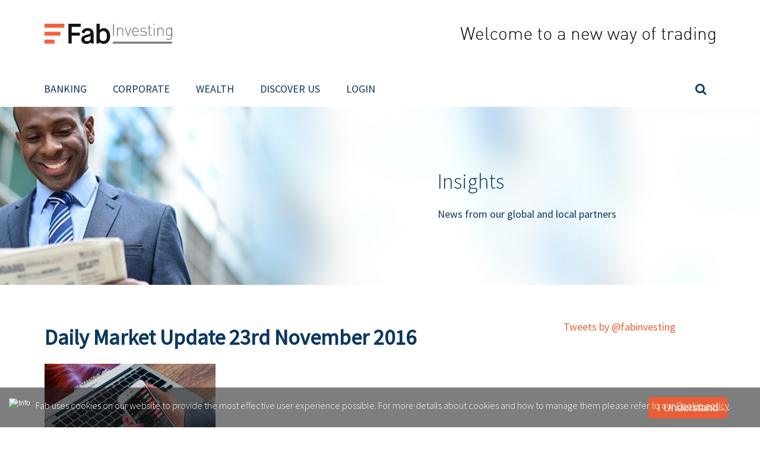

--- FILE ---
content_type: text/html; charset=utf-8
request_url: https://fabbanking.com/insights-i?start=10
body_size: 7802
content:
<!DOCTYPE HTML>
<html lang="en-gb" dir="ltr"  data-config='{"twitter":0,"plusone":0,"facebook":0,"style":"default"}'>

<head>
<meta charset="utf-8">
<meta http-equiv="X-UA-Compatible" content="IE=edge">
<meta name="viewport" content="width=device-width, initial-scale=1">
  <base href="https://fabbanking.com/insights-i" />
  <title>Insights</title>
  <link href="/insights-i?format=feed&amp;type=rss" rel="alternate" type="application/rss+xml" title="RSS 2.0" />
  <link href="/insights-i?format=feed&amp;type=atom" rel="alternate" type="application/atom+xml" title="Atom 1.0" />
  <link href="https://fabbanking.com/component/search/?Itemid=241&amp;format=opensearch" rel="search" title="Search Fidelity Asia Bank" type="application/opensearchdescription+xml" />
  <link href="/templates/fab/favicon.ico" rel="shortcut icon" type="image/vnd.microsoft.icon" />
  <script src="https://ajax.googleapis.com/ajax/libs/jquery/1.11.3/jquery.min.js" type="text/javascript"></script>
  <script src="https://code.jquery.com/jquery-migrate-1.2.1.min.js" type="text/javascript"></script>
  <script src="/plugins/system/jqueryeasy/jquerynoconflict.js" type="text/javascript"></script>
  
  
  
  <script src="/media/jui/js/bootstrap.min.js" type="text/javascript"></script>
  <script src="/media/widgetkit/uikit-a76f0153.js" type="text/javascript"></script>
  <script src="/media/widgetkit/wk-scripts-5013830c.js" type="text/javascript"></script>

<link rel="apple-touch-icon-precomposed" href="/templates/fab/apple_touch_icon.png">
<link rel="stylesheet" href="/templates/fab/css/bootstrap.css">
<link rel="stylesheet" href="/templates/fab/css/theme.css">
<link rel="stylesheet" href="/templates/fab/css/custom.css">
<link rel="stylesheet" href="/templates/fab/css/responsive.css">
<script src="/templates/fab/warp/vendor/uikit/js/uikit.js"></script>
<script src="/templates/fab/warp/vendor/uikit/js/components/autocomplete.js"></script>
<script src="/templates/fab/warp/vendor/uikit/js/components/search.js"></script>
<script src="/templates/fab/warp/vendor/uikit/js/components/tooltip.js"></script>
<script src="/templates/fab/warp/js/social.js"></script>
<script src="/templates/fab/js/theme.js"></script>
<script src="/templates/fab/js/parallax.js"></script>
<script src="/templates/fab/warp/vendor/uikit/js/components/sticky.js"></script>
<style>
                div#cookieMessageContainer {
                    font: normal 12px/16px Arial,Verdana,sans-serif;
                    position:fixed;
                    z-index:9999;
                    bottom:0px;
					right:0px;
                    margin:0px auto;
					color: #fff;
					padding: 5px;
                }
                table, tr, td {border:0px !important}
				#cookieMessageText p,.accept{font:normal 18px/16pxSource Sans Pro;margin:0;padding:0 0 6px;text-align:left;vertical-align:middle; font-weight:100; line-height:20px;}
				#cookieMessageContainer table,#cookieMessageContainer td{margin:0;padding:0;vertical-align:middle}
                #cookieMessageText, .accept  {font-family:Source Sans Pro;
                    font-size:16px;}
                
                #cookieMessageAgreementForm {margin-left:10px;}
                #cookieMessageInformationIcon {margin-right:10px;height:29px;}
				#continue_button{vertical-align:middle;cursor:pointer;margin:0 0 0 10px}
                #info_icon {vertical-align:middle;margin-top:13px;}
                #buttonbarContainer {height:29px;margin-bottom:-10px;}
                #cookietable {border:none;cellpadding:0px;}
                #cookietable td {border:none;}
                #outer table, #outer tr, #outer td {border:none;}
                #outer{padding:2px;}
				.accept {float: left;padding: 5px 6px 4px 15px; color: #fff;}
				a#cookieMessageDetailsLink {color:#fff!important; text-decoration: underline;}
            </style></head>

<body class="tm-sidebar-b-right tm-sidebars-1 tm-isblog insights">

	<!-- Google Tag Manager -->
<noscript><iframe src="//www.googletagmanager.com/ns.html?id=GTM-P6WPF2"
height="0" width="0" style="display:none;visibility:hidden"></iframe></noscript>
<script>(function(w,d,s,l,i){w[l]=w[l]||[];w[l].push({'gtm.start':
new Date().getTime(),event:'gtm.js'});var f=d.getElementsByTagName(s)[0],
j=d.createElement(s),dl=l!='dataLayer'?'&l='+l:'';j.async=true;j.src=
'//www.googletagmanager.com/gtm.js?id='+i+dl;f.parentNode.insertBefore(j,f);
})(window,document,'script','dataLayer','GTM-P6WPF2');</script>
<!-- End Google Tag Manager -->

		
				<div class="tm-block tm-headerbar uk-clearfix "   >
        
    <div class ="uk-container uk-container-center">
        
        					<a class="uk-navbar-brand uk-hidden-small" href="https://fabbanking.com">
	<a class = "logo_invest" href = "investing"><img src="/images/fabinvesting.svg" width="215" height="34" alt="" /> </a> <br />
<div class="logo_tag1"><a href = "investing"><img src="/images/logoInvestingTagline.png" alt="" /></a></div></a>
				                
                </div>
        
        
        <div class="tm-block tm-block-menu-header" data-uk-sticky>
			<div class="uk-container uk-container-center ">

			<!--					<a class="uk-navbar-brand uk-hidden-small" href="/"></a>
				-->

				
				

								<div class="uk-navbar-flip uk-hidden-small">
					<ul class="uk-navbar-nav uk-hidden-small"><li><a href="/banking">Banking</a></li><li><a href="/corporate">Corporate</a></li><li><a href="/wealth">Wealth</a></li><li><a href="/discover-us">Discover Us</a></li><li class="uk-parent" data-uk-dropdown="{}" aria-haspopup="true" aria-expanded="false"><a href="#" target="_blank">Login</a><div class="uk-dropdown uk-dropdown-navbar uk-dropdown-width-1"><div class="uk-grid uk-dropdown-grid"><div class="uk-width-1-1"><ul class="uk-nav uk-nav-navbar"><li><a href="https://my.fabbanking.com/login" target="_blank">FABNET</a></li><li><a href="https://fabonlinebanking.fabbanking.com/index/public/model-bank.html?module=login" target="_blank">FAB Online Bank</a></li></ul></div></div></div></li></ul>  
               </div>
				                     				<div class="uk-navbar-flip">
					<div class="uk-navbar-content uk-visible-large">
<form id="search-40" class="uk-search" action="/insights-i" method="post" role="search" data-uk-search="{'source': '/component/search/?tmpl=raw&amp;type=json&amp;ordering=&amp;searchphrase=all', 'param': 'searchword', 'msgResultsHeader': 'Search Results', 'msgMoreResults': 'More Results', 'msgNoResults': 'No results found', flipDropdown: 1}">
	<input class="uk-search-field" type="search" name="searchword" placeholder="search...">
	<input type="hidden" name="task"   value="search">
	<input type="hidden" name="option" value="com_search">
	<input type="hidden" name="Itemid" value="265">
</form></div>
				</div>
				                


								<a href="#offcanvas" class="uk-navbar-toggle uk-navbar-flip uk-visible-small" data-uk-offcanvas></a>
				
								<div class="uk-navbar-brand uk-visible-small"><a class="tm-logo-small" href="https://fabbanking.com">
	<p><img src="/images/fablogo.svg" height="33" width="81" /></p></a></div>
				
			</div> </div>
			<div class="tm-slant-block-bottom"></div>
		</div>
		
				<div class="tm-block parallax">
			<section class="top-parallax">
		        
<div data-uk-slideshow="{}">

    <div class="uk-position-relative">

        <ul class="uk-slideshow uk-overlay-active">
        
            <li style="min-height: 300px;">

                
                    <img src="/images/insightsBanner.jpg" alt="Insights">
                    
                                        <div class="uk-overlay-panel uk-overlay-right uk-overlay-slide-right">

                        
                        
                                                <div class=" uk-margin"><h1>Insights</h1>
<p>News from our global and local partners</p></div>
                        
                        
                        
                    </div>
                    
                
            </li>

                </ul>

        
        
    </div>

    
</div>
		    </section>
		</div>
		
		
		
				<div class="tm-block tm-block-main">
			<div class="uk-container uk-container-center">
				
													
				<div class="tm-middle uk-grid" data-uk-grid-match data-uk-grid-margin>

										<div class="tm-main uk-width-medium-3-4">

						
												<main class="tm-content">

							<div id="system-message-container">
</div>
<div class="uk-grid">
	<div class="uk-width-1-1">
		<div class="uk-panel uk-panel-header">

			
						<h2>insights</h2>
			
			
			
		</div>
	</div>
</div>


<div class="uk-grid tm-leading-article"><div class="uk-width-1-1"><article class="uk-article" data-permalink="http://fabbanking.com/insights-i/247-daily-market-update-23rd-november-2016">

	

		<h1 class="uk-article-title">
					<a href="/insights-i/247-daily-market-update-23rd-november-2016" title="Daily Market Update 23rd November 2016">Daily Market Update 23rd November 2016</a>
			</h1>
						<a class="tm-featured-image" href="/insights-i/247-daily-market-update-23rd-november-2016" title=""><img src="/images/blog/thumbnails/daily_news.jpg" alt=""></a>
				
		<p class="uk-article-meta">

		<span class="tm-article-date"><time datetime="2016-11-23" pubdate>23 November 2016</time></span>
	</p>
	
	
	
	<p>U.S. Stocks Rise, Dow Tops 19,000 as Post-Election Rally Extends</p>

		<p>
		<a class="uk-button uk-button-primary" href="/insights-i/247-daily-market-update-23rd-november-2016" title="Daily Market Update 23rd November 2016">Continue Reading</a>
	</p>
	
	
	
	
	
</article></div></div><div class="uk-grid" data-uk-grid-match data-uk-grid-margin><div class="uk-width-medium-1-2"><article class="uk-article" data-permalink="http://fabbanking.com/insights-i/246-daily-market-update-21st-november-2016">

	

		<h1 class="uk-article-title">
					<a href="/insights-i/246-daily-market-update-21st-november-2016" title="Daily Market Update 21st November 2016">Daily Market Update 21st November 2016</a>
			</h1>
						<a class="tm-featured-image" href="/insights-i/246-daily-market-update-21st-november-2016" title=""><img src="/images/blog/thumbnails/daily_news.jpg" alt=""></a>
				
		<p class="uk-article-meta">

		<span class="tm-article-date"><time datetime="2016-11-21" pubdate>21 November 2016</time></span>
	</p>
	
	
	
	<p>U.S. Stocks Slip From Near Records Amid Bets on Trump Stimulus</p>

		<p>
		<a class="uk-button uk-button-primary" href="/insights-i/246-daily-market-update-21st-november-2016" title="Daily Market Update 21st November 2016">Continue Reading</a>
	</p>
	
	
	
	
	
</article><article class="uk-article" data-permalink="http://fabbanking.com/insights-i/245-daily-market-update-18th-november-2016">

	

		<h1 class="uk-article-title">
					<a href="/insights-i/245-daily-market-update-18th-november-2016" title="Daily Market Update 18th November 2016">Daily Market Update 18th November 2016</a>
			</h1>
						<a class="tm-featured-image" href="/insights-i/245-daily-market-update-18th-november-2016" title=""><img src="/images/blog/thumbnails/daily_news.jpg" alt=""></a>
				
		<p class="uk-article-meta">

		<span class="tm-article-date"><time datetime="2016-11-18" pubdate>18 November 2016</time></span>
	</p>
	
	
	
	<p>Oil Falls as Dollar Rally Outweighs Saudi Optimism on OPEC Deal</p>

		<p>
		<a class="uk-button uk-button-primary" href="/insights-i/245-daily-market-update-18th-november-2016" title="Daily Market Update 18th November 2016">Continue Reading</a>
	</p>
	
	
	
	
	
</article></div><div class="uk-width-medium-1-2"><article class="uk-article" data-permalink="http://fabbanking.com/insights-i/244-stop-telling-yourself-you-can-t-start-a-business">

	

		<h1 class="uk-article-title">
					<a href="/insights-i/244-stop-telling-yourself-you-can-t-start-a-business" title="Stop Telling Yourself You Can’t Start a Business">Stop Telling Yourself You Can’t Start a Business</a>
			</h1>
		
		<p class="uk-article-meta">

		<span class="tm-article-date"><time datetime="2016-11-16" pubdate>16 November 2016</time></span>
	</p>
	
	
	
	<div>
<figure><img title="Stop telling yourself you can't start a business" src="/images/FabInv16.11.16WEBb.PNG" alt="Stop telling yourself you can't start a business" />
<figcaption></figcaption>
</figure>
How many people do you know who have, at one time or the other, expressed a desire to start a business venture by themselves? </div>
<div> </div>
<div>We would bet you definitely know quite a number. According to <a href="https://www.weforum.org/agenda/2015/06/africas-young-people-entrepreneurship/">a study by the World Economic Forum</a>, roughly 60% of young Africans see the opportunity to start a business by themselves.
		<p>
		<a class="uk-button uk-button-primary" href="/insights-i/244-stop-telling-yourself-you-can-t-start-a-business" title="Stop Telling Yourself You Can’t Start a Business">Continue Reading</a>
	</p>
	
	
	
	
	
</article><article class="uk-article" data-permalink="http://fabbanking.com/insights-i/243-daily-market-update-14th-november-2016">

	

		<h1 class="uk-article-title">
					<a href="/insights-i/243-daily-market-update-14th-november-2016" title="Daily Market Update 14th November 2016">Daily Market Update 14th November 2016</a>
			</h1>
						<a class="tm-featured-image" href="/insights-i/243-daily-market-update-14th-november-2016" title=""><img src="/images/blog/thumbnails/daily_news.jpg" alt=""></a>
				
		<p class="uk-article-meta">

		<span class="tm-article-date"><time datetime="2016-11-14" pubdate>14 November 2016</time></span>
	</p>
	
	
	
	<p>Trump-Trade Reversal Sees European Stocks Losing More Ground</p>

		<p>
		<a class="uk-button uk-button-primary" href="/insights-i/243-daily-market-update-14th-november-2016" title="Daily Market Update 14th November 2016">Continue Reading</a>
	</p>
	
	
	
	
	
</article></div></div>
<div class="uk-grid">
	<div class="uk-width-1-1">
		<div class="uk-panel uk-panel-header">
			<h3 class="uk-panel-title">More Articles ...</h3>
			<ul class="uk-list">
								<li><a href="/insights-i/242-daily-market-update-10th-november-2016">Daily Market Update 10th November 2016</a></li>
								<li><a href="/insights-i/241-want-to-start-your-business-in-online-trading-here-are-the-basics">Want to Start Your Business in Online Trading? Here Are the Basics</a></li>
								<li><a href="/insights-i/240-daily-market-update-9th-november-2016">Daily Market Update 9th November 2016</a></li>
								<li><a href="/insights-i/239-two-important-questions-to-ask-yourself-before-starting-any-business">Two Important Questions to Ask Yourself Before Starting any Business</a></li>
							</ul>
		</div>
	</div>
</div>

<ul class="uk-pagination">
<li><a class="first" href="/insights-i" title="Start"><i class="uk-icon-angle-double-left"></i></a></li>
<li><a class="previous" href="/insights-i?start=5" title="Prev"><i class="uk-icon-angle-left"></i></a></li>
<li><a class="" href="/insights-i" title="">1</a></li>
<li><a class="" href="/insights-i?start=5" title="">2</a></li>
<li class="uk-active"><span>3</span></li>
<li><a class="" href="/insights-i?start=15" title="">4</a></li>
<li><a class="" href="/insights-i?start=20" title="">5</a></li>
<li><a class="" href="/insights-i?start=25" title="">6</a></li>
<li><a class="next" href="/insights-i?start=15" title="Next"><i class="uk-icon-angle-right"></i></a></li>
<li><a class="last" href="/insights-i?start=145" title="End"><i class="uk-icon-angle-double-right"></i></a></li>
</ul>
						</main>
						
						
					</div>
					
		            		            		            		            		            <aside class="tm-sidebar-b uk-width-medium-1-4"><div class="uk-panel uk-panel-box">
</div>
<div class="uk-panel"><div id="twitterFeeddisplay" class="">
	<a class="twitter-timeline" data-theme="light" data-chrome="nofooter noscrollbar " href="https://twitter.com/fabinvesting" data-widget-id="681417332434964480" width="100%" height="350">Tweets by @fabinvesting</a>
<script>!function(d,s,id){var js,fjs=d.getElementsByTagName(s)[0],p=/^http:/.test(d.location)?'http':'https';if(!d.getElementById(id)){js=d.createElement(s);js.id=id;js.src=p+"://platform.twitter.com/widgets.js";fjs.parentNode.insertBefore(js,fjs);}}(document,"script","twitter-wjs");</script>
</div>
<!--<div style="font-size: 9px; color: #808080; font-weight: normal; font-family: tahoma,verdana,arial,sans-serif; line-height: 1.28; text-align: right; direction: ltr;"><a href="http://dual-diagnosis-help.com" target="_blank" style="color: #808080;" title="click here">dual-diagnosis-help.com</a></div>-->
</div>
<div class="uk-panel"><div class="joomla_bizknizfb ">
    <div id="fb-root"></div>
<script>(function(d, s, id) {
  var js, fjs = d.getElementsByTagName(s)[0];
  if (d.getElementById(id)) return;
  js = d.createElement(s); js.id = id;
  js.src = "//connect.facebook.net/en_US/sdk.js#xfbml=1&version=v2.3";
  fjs.parentNode.insertBefore(js, fjs);
}(document, 'script', 'facebook-jssdk'));</script>
<div class="fb-page" data-href="https://www.facebook.com/fabinvesting/" data-width="100%" data-height="500" data-hide-cover="false" data-show-facepile="true" data-show-posts="1"><div class="fb-xfbml-parse-ignore"><blockquote cite="https://www.facebook.com/fabinvesting/"><a href="https://www.facebook.com/fabinvesting/">Facebook</a></blockquote></div></div>
<!--<div style="width: 100%px; font-size: 9px; color: #808080; font-weight: normal; font-family: tahoma,verdana,arial,sans-serif; line-height: 1.28; text-align: right; direction: ltr;"><a class="blname" href="http://www.visualscope.com/" target="_blank" style="color: #808080;" title="visualscope.com">Visualscope Seattle</a></div>-->
</div>
</div></aside>
		            		            
				</div>
			</div>
								</div>
		
		
	<!--			<div class="tm-block ">
			<section class="bottom-parallax">
		        		    </section>
		</div>
		-->

				<div class="tm-block tm-block-bottom-b">
			<div class="uk-container uk-container-center">
				<section class="tm-bottom-b uk-grid" data-uk-grid-match="{target:'> div > .uk-panel'}" data-uk-grid-margin>
<div class="uk-width-1-1"><div class="uk-panel">
	<h4 style="font-size: 40px; color: #0c3860;">Be <span style="color: #ff5e36;"> invited </span> to your account today</h4>
<div class="invite"><a href="/register" target="_blank"><button style="border-radius: 4px; padding: 10px 50px;">Open an Account</button></a></div></div></div>
</section>
			</div>
								</div>
		
		

			<!--	<div class="tm-block tm-block-dark uk-panel-box-secondary">-->
    <div class="tm-block tm-block-bottom-c tm-block-light uk-panel-box-secondary">
			<div class="uk-container uk-container-center">
				<section class="tm-bottom-c uk-grid" data-uk-grid-match="{target:'> div > .uk-panel'}" data-uk-grid-margin>
<div class="uk-width-1-1 uk-width-medium-1-5"><div class=""><h3 class="uk-panel-title">Services</h3>
	<p style="text-align: left;"><a href="/banking">Banking</a><br /><a href="/corporate">Corporate</a><br /><a href="/wealth">Wealth</a><br /><a href="https://fabonlinebanking.fabbanking.com/index/public/model-bank.html?module=login" target="_blank">Online Banking</a></p></div></div>

<div class="uk-width-1-1 uk-width-medium-1-5"><div class=""><h3 class="uk-panel-title">Support</h3>
	<p style="text-align: left;"><a href="/contact-us">Open an account</a><br /><a href="#">Forms</a></p></div></div>

<div class="uk-width-1-1 uk-width-medium-1-5"><div class=""><h3 class="uk-panel-title">Discover</h3>
	<p style="text-align: left;"><a href="/discover-us">About Us</a><br /><a href="/discover-us#meet_the_people">Meet the people</a><br /><a href="/discover-us#our_partners">Our partners<br /></a><a href="/contact-us">Contact Us</a></p></div></div>

<div class="uk-width-1-1 uk-width-medium-1-5"><div class=""><h3 class="uk-panel-title">Contact Us</h3>
	<a href="mailto:fabcs@fabbanking.com">Email Us</a> <br /><strong>T: </strong>+233 209 532244 (Head Office) <br /><strong>T:</strong> +60 320 261 151 (Marketing Office)</div></div>

<div class="uk-width-1-1 uk-width-medium-1-5"><div class="">
	<img src="/images/fablogo-white.svg" alt="" width="155" height="63" /><br />
<h5>Follow Us on</h5>
<div class="social"><a href="https://www.linkedin.com/company/fab-banking?trk=tyah&amp;trkInfo=clickedVertical%3Acompany%2CclickedEntityId%3A9432917%2Cidx%3A3-1-3%2CtarId%3A1452604969611%2Ctas%3Afab+banking"><img src="/images/linkin.png" alt="" /> </a></div></div></div>
</section>
			</div>
				</div>
		
				<div class="tm-block tm-block-dark">
			<div class="uk-container uk-container-center">
				<!--<footer class="tm-footer uk-text-center">-->
                <footer class="tm-footer">

									<!--	<p><a class="tm-totop-scroller uk-margin-bottom" data-uk-smooth-scroll href="#"></a></p>-->
					
					<div class="uk-panel">
	<p>High Risk Investment Warning: Trading foreign exchange and/or contracts for difference on margin carries a high level of risk, and may not be suitable for all investors. The possibility exists that you could sustain a loss of excess of your deposited funds and therefore, you should not speculate with capital that you cannot afford to lose. Before deciding to trade the products offered by Fab you should carefully consider your objectives, financial situation, needs and level of experience. You should be aware of all the risks associated with trading on margin. Fab provides general advice that does not take into account your objectives, financial situation or needs. The content of this Website must not be construed as personal advice. Fab recommends you seek advice from a separate financial advisor. Please click here to read full <a href="/risk-warning">Risk Warning</a></p></div>
<div class="uk-panel">
	<div class="uk-grid" data-uk-grid-margin="" data-uk-grid-match="{target:'.uk-panel-box'}">
<div class="uk-width-large-1-2 uk-width-medium-1-2 uk-width-1-1">
<div class="" data-uk-scrollspy="{cls:'uk-animation-scale-up'}">
<div>
<p>© Copyright 2016 Fidelity Asia Bank. All Right Reserved</p>
</div>
</div>
</div>
<div class="uk-width-large-1-2 uk-width-medium-1-2 uk-width-1-1">
<div class="" data-uk-scrollspy="{cls:'uk-animation-scale-up'}">
<div>
<table style="height: 24px;" width="100%">
<tbody>
<tr align="right">
<td> </td>
<td> </td>
<td> <a href="/privacy-policy">Privacy Policy</a></td>
<td><a href="/terms-and-conditions">Terms &amp; Conditions</a></td>
<td><a href="/disclaimer">Disclaimer</a></td>
<td><a href="/cookie-policy">Cookie Policy</a></td>
<td><a href="/risk-warning">Risk Warning</a></td>
</tr>
</tbody>
</table>
</div>
</div>
</div>
</div></div>
				</footer>
			</div>
				</div>
		
	<script>
  (function(i,s,o,g,r,a,m){i['GoogleAnalyticsObject']=r;i[r]=i[r]||function(){
  (i[r].q=i[r].q||[]).push(arguments)},i[r].l=1*new Date();a=s.createElement(o),
  m=s.getElementsByTagName(o)[0];a.async=1;a.src=g;m.parentNode.insertBefore(a,m)
  })(window,document,'script','https://www.google-analytics.com/analytics.js','ga');

  ga('create', 'UA-68927439-1', 'auto');
  ga('send', 'pageview');

</script>
		<div id="offcanvas" class="uk-offcanvas">
		<div class="uk-offcanvas-bar"><ul class="uk-nav uk-nav-offcanvas"><li><a href="/banking">Banking</a></li><li><a href="/corporate">Corporate</a></li><li><a href="/wealth">Wealth</a></li><li><a href="/discover-us">Discover Us</a></li><li><a href="#" target="_blank">Login</a></li></ul>
<ul class="uk-nav uk-nav-offcanvas"><li><a href="/investing">Investing</a></li><li class="uk-parent"><a href="/platforms-i">Platforms</a><ul class="uk-nav-sub"><li><a href="https://welcome.fabbanking.com/welcome-bonus">Welcome Bonus</a></li><li><a href="https://welcome.fabbanking.com/transparent-spreads/">Volume Based Pricing</a></li><li><a href="/platforms-i/platform-comparison">Platform Comparison</a></li><li><a href="https://welcome.fabbanking.com/fabtrader-demo-account/">FAB MT4 Demo Account</a></li><li><a href="http://welcome.fabbanking.com/fabtrader-demo-account/">FABTrader Demo Account</a></li></ul></li><li><a href="/products-i">Products</a></li><li class="uk-parent uk-active"><a href="/insights-i">Insights</a><ul class="uk-nav-sub"><li><a href="https://news.fabbanking.com/">Exclusive News</a></li></ul></li><li class="uk-parent"><a href="https://support.fabbanking.com">Education</a><ul class="uk-nav-sub"><li><a href="http://info.fabbanking.com/register-for-fab-academy">FAB Academy</a></li><li><a href="http://welcome.fabbanking.com/fxwebinars" target="_blank">Webinars</a></li></ul></li></ul>
<ul class="uk-nav uk-nav-offcanvas"><li><a class="live" href="https://v2.zopim.com/widget/livechat.html?key=3OErdusnAR8C01UeI0jlboD0sTe0qqoT" onclick="window.open(this.href,'targetWindow','toolbar=no,location=no,status=no,menubar=no,scrollbars=yes,resizable=yes,');return false;">Live Chat</a></li><li><a class="contact-tool" href="/contact-us">Contact Us</a></li><li><a class="help" href="/help">Help</a></li><li class="uk-parent"><a href="/">Sign In</a><ul class="uk-nav-sub"><li><a href="https://my.fabbanking.com/login">My Fab Banking</a></li><li><a href="https://web.fabinvesting.com">Fab TraderGO</a></li><li><a href="https://fabonlinebanking.fabbanking.com/index/public/model-bank.html?module=login">FAB Online Banking</a></li></ul></li><li><a class="register" href="/register">Register</a></li></ul></div>
	</div>
	
  
  <!-- Start of Async HubSpot Analytics Code -->
  <script type="text/javascript">
    (function(d,s,i,r) {
      if (d.getElementById(i)){return;}
      var n=d.createElement(s),e=d.getElementsByTagName(s)[0];
      n.id=i;n.src='//js.hs-analytics.net/analytics/'+(Math.ceil(new Date()/r)*r)+'/1944460.js';
      e.parentNode.insertBefore(n, e);
    })(document,"script","hs-analytics",300000);
  </script>
<!-- End of Async HubSpot Analytics Code -->
<div id="outer"><div id="cookieMessageContainer" style="margin-top:-10px;width:100%;background-color:rgba(29, 29, 29, 0.57);"><table width="100%"><tr><td><div><img style="margin-bottom: -80px; margin-left: 20px; float: left;" id="info_icon" src="https://fabbanking.com/plugins/system/EUCookieDirectiveLite/EUCookieDirectiveLite/images/info_icon.png" alt="Info" title="Info" border="0" ></div></td></tr><tr><td colspan="2"><div id="cookieMessageText" style="padding:15px 0px 0px 65px;"><p style="color:#fff;">Fab uses cookies on our website to provide the most effective user experience possible.  For more details about cookies and how to manage them please refer to our <a id="cookieMessageDetailsLink" title="View our cookie policy page" href="http://10.0.0.39:8888/fabv2/public/index.php/cookie-policy">Cookie policy</a>.</p></div></td></tr><tr><td align="right">&nbsp;&nbsp;<div style="float:right; margin-top: -30px; margin-right: 50px;" border="0" class="cookie_button" id="continue_button" onclick="SetCookie('cookieAcceptanceCookie','accepted',9999);">I Understand</div></td><td align="right"></td></tr></table></div></div><script type="text/javascript" src="https://fabbanking.com/plugins/system/EUCookieDirectiveLite/EUCookieDirectiveLite/EUCookieDirective.js"></script>
</body>
</html>

--- FILE ---
content_type: text/css
request_url: https://fabbanking.com/templates/fab/css/custom.css
body_size: 11953
content:
/* Copyright (C) YOOtheme GmbH, YOOtheme Proprietary Use License (http://www.yootheme.com/license) */

/* ========================================================================
   Use this file to add custom CSS easily
 ========================================================================== */

.my-layout__content ul li {padding-bottom: 10px;}
.my-layout__content ul li:last-child {padding-bottom: 10px;}
.wealth-benefits .tm-block-top-b > .uk-container {max-width: 1400px;}
.wealth-benefits .tm-block-top-b > .uk-container .benefits-infographic .uk-grid-width-medium-1-3 .uk-block {width: 25%;}
.wealth-benefits .tm-block-bottom-b {background:none!important;padding: 0!important;}
.wealth-benefits .tm-block-bottom-b > .uk-container {max-width: 100%;padding: 0;}
.wealth-benefits .tm-block-bottom-b > .uk-container > .tm-bottom-b {padding: 0;}
.wealth-benefits .tm-bottom-b .uk-slideshow .uk-overlay-panel {width: 50%;}
.wealth-benefits .tm-bottom-b .uk-slideshow .uk-overlay-panel .b_slide, .wealth-home .top-parallax .uk-slideshow .uk-overlay-panel .b_slide {max-width: 45%}
.wealth-benefits .tm-bottom-b .uk-slideshow .uk-overlay-panel .b_slide.b_slide4, .wealth-home .top-parallax .uk-slideshow .uk-overlay-panel .b_slide.b_slide4 {margin-top: 54%;}
.wealth-benefits .tm-bottom-b .uk-slideshow .uk-overlay-panel .b_slide.b_slide3, .wealth-home .top-parallax .uk-slideshow .uk-overlay-panel .b_slide.b_slide3 {margin-top: 24%;margin-left: 21%}
.wealth-home .top-parallax .uk-slideshow .uk-overlay-panel {width: 50%;}
.wealth-home .tm-block-bottom-b .tm-bottom-b > .uk-width-1-1:not(.uk-grid-margin) {width: 75%;}
.wealth-home .tm-block-bottom-b .tm-bottom-b > .uk-width-1-1.uk-grid-margin{width: 25%;}
.wealth-home .tm-block-bottom-b .tm-bottom-b > .uk-width-1-1.uk-grid-margin .uk-panel-box-secondary {background: #ebebeb;padding: 20px 35px 20px 25px;}
.wealth-home .tm-block-bottom-b .tm-bottom-b > .uk-width-1-1.uk-grid-margin .uk-panel-box-secondary .uk-panel-title, .wealth-home .tm-block-bottom-b .tm-bottom-b > .uk-width-1-1.uk-grid-margin .uk-panel-title {text-transform: none;font-size: 24px;text-align: left;font-weight: 300;}
.wealth-home .tm-block-bottom-b .tm-bottom-b > .uk-width-1-1.uk-grid-margin .uk-panel {margin-bottom: 40px;}
.wealth-home .tm-block-bottom-b .tm-bottom-b > .uk-width-1-1.uk-grid-margin .uk-panel figcaption.uk-overlay-panel {color: #0b385f;font-size: 20px;font-weight: 300;bottom: 0;left: 0;top: auto;right: 0;pointer-events: none;}
.wealth-home .tm-block-bottom-b .tm-bottom-b > .uk-width-1-1:not(.uk-grid-margin) .uk-button-primary {margin-bottom: 50px;}
.wealth-home .tm-block-bottom-b .tm-bottom-b > .uk-width-1-1:not(.uk-grid-margin) ul {margin: 40px 0 30px;}
.wealth-home .tm-block-bottom-b .tm-bottom-b > .uk-width-1-1:not(.uk-grid-margin) ul li:before {content: "\f00c";font-family: FontAwesome;color: #0c3860;display: inline-block;width: 1.8em;margin-left: -1.8em;}
.wealth-home .tm-block-bottom-b .tm-bottom-b > .uk-width-1-1:not(.uk-grid-margin) ul li {list-style: none;padding-left: 1.8em;}
.wealth-home .tm-block-bottom-a {background:none!important;padding: 0!important;}
.wealth-home .tm-block-bottom-a > .uk-container {max-width: 100%;padding: 0;}

.uk-button-primary {
	background: #f2603d!important;
    border: none;
    color: #fff!important;
    text-shadow: none;
    border-radius: 4px;
    padding: 10px 30px;
    font-size: 15px;
    font-weight: 400;
    line-height: 22px;
    margin-top: 15px;
}

.uk-button-primary::after {color: #fff!important;}


@media (max-width: 959px) {
.wealth-home .tm-block-bottom-b .tm-bottom-b > .uk-width-1-1:not(.uk-grid-margin){width: 100%;}
.wealth-home .tm-block-bottom-b .tm-bottom-b > .uk-width-1-1.uk-grid-margin {display: none;}
.wealth-benefits .tm-block-top-b > .uk-container .benefits-infographic .uk-grid-width-medium-1-3 .uk-block {width: 50%;}
.discover .tablepartners {display: table;}
.tm-sidebar-b-right.tm-sidebars-1.tm-noblog.contact #bfSubmitButton {width: 97%;}
.wealth-benefits .tm-bottom-b .uk-slideshow .uk-overlay-panel .b_slide, .wealth-home .top-parallax .uk-slideshow .uk-overlay-panel .b_slide {max-width: 85%;}
}

@media (max-width: 480px) {
.wealth-benefits .tm-block-top-b > .uk-container .benefits-infographic .uk-grid-width-medium-1-3 .uk-block {width: 100%;}
.wealth-benefits .tm-bottom-b .uk-slideshow .uk-overlay-panel {width: 100%;}
.wealth-benefits .tm-bottom-b .uk-slideshow .uk-overlay-panel .b_slide, .wealth-home .top-parallax .uk-slideshow .uk-overlay-panel .b_slide {margin-left: auto!important;margin-right: auto!important;margin-top: 48%!important;max-width: 75%;}
.discover .tablepartners{height:600px !important;}
}



progress .bar {
    width: 0%;
    height: 100%;
    color: #fff;
    float: left;
    font-size: 12px;
    text-align: center;
    text-shadow: 0 -1px 0 rgba(0,0,0,0.25);
    background-color: #0e90d2;
    background-image: -moz-linear-gradient(top,#149bdf,#0480be);
    background-image: -webkit-gradient(linear,0 0,0 100%,from(#149bdf),to(#0480be));
    background-image: -webkit-linear-gradient(top,#149bdf,#0480be);
    background-image: -o-linear-gradient(top,#149bdf,#0480be);
    background-image: linear-gradient(to bottom,#149bdf,#0480be);
    background-repeat: repeat-x;
    filter: progid:DXImageTransform.Microsoft.gradient(startColorstr='#ff149bdf', endColorstr='#ff0480be', GradientType=0);
    -webkit-box-shadow: inset 0 -1px 0 rgba(0,0,0,0.15);
    -moz-box-shadow: inset 0 -1px 0 rgba(0,0,0,0.15);
    box-shadow: inset 0 -1px 0 rgba(0,0,0,0.15);
    -webkit-box-sizing: border-box;
    -moz-box-sizing: border-box;
    box-sizing: border-box;
    -webkit-transition: width .6s ease;
    -moz-transition: width .6s ease;
    -o-transition: width .6s ease;
    transition: width .6s ease;
}

.progress {
    overflow: hidden;
    height: 20px;
	    width: 93%;
    margin-bottom: 20px;
    background-color: #f7f7f7;
    background-image: -moz-linear-gradient(top,#f5f5f5,#f9f9f9);
    background-image: -webkit-gradient(linear,0 0,0 100%,from(#f5f5f5),to(#f9f9f9));
    background-image: -webkit-linear-gradient(top,#f5f5f5,#f9f9f9);
    background-image: -o-linear-gradient(top,#f5f5f5,#f9f9f9);
    background-image: linear-gradient(to bottom,#f5f5f5,#f9f9f9);
    background-repeat: repeat-x;
    filter: progid:DXImageTransform.Microsoft.gradient(startColorstr='#fff5f5f5', endColorstr='#fff9f9f9', GradientType=0);
    -webkit-box-shadow: inset 0 1px 2px rgba(0,0,0,0.1);
    -moz-box-shadow: inset 0 1px 2px rgba(0,0,0,0.1);
    box-shadow: inset 0 1px 2px rgba(0,0,0,0.1);
    border-radius: 4px;
}

label#bfLabel162 {
    width: 100%;
}

fieldset#sec1,fieldset#sec2 {margin-left:20px;}
fieldset#sec1 legend,fieldset#sec2 legend{color:#000;}

label#bfLabel179, label#bfLabel215, label#bfLabel216,label#bfLabel217, label#bfLabel218, label#bfLabel219, label#bfLabel181, label#bfLabel182{
    width: 90%;
}
.bfQuickMode section select {
    width: 47%;
}
div#ff_formdiv2 label{font-size:18px;}
#bfSubmitButton, .bfPrevButton.button, .bfNextButton.button {
    width: 20%;
}
.bfNextButton.button, #bfSubmitButton {
    margin-right: 85px;
}
.bfQuickMode legend{margin-bottom:20px;}


.bfPrevButton.button::after,span#bfMaxLengthCounter27 {
    display: none;
}
.bfPrevButton.button::before{
	content:"\f190";
	font-family:"fontawesome"; margin-right: 15px;
    font-size: 75%;
    font-weight: 100;
}	
.bfRolloverBg {
    background: none !important;
}
.bfPrevButton.button{margin-left:50%;}
/*
#rsform_7_page_0 #rsform_7_page_1,#rsform_7_page_2, #rsform_7_page_3, #rsform_7_page_4, #rsform_7_page_5, #rsform_7_page_6, #rsform_7_page_7 {
    display: none;
}*/

.tm-sidebar-b-right.tm-sidebars-1.tm-isblog.insights .uk-article {
    border-bottom: 1px solid #C6C4C4;
    margin-top: 30px;
}

.uk-pagination > li > a:hover, .uk-pagination > li > a:focus{background:#0C3860;}
.uk-pagination > .uk-active > span{color:#0C3860;}
.tm-sidebar-b-right.tm-sidebars-1.tm-isblog.insights .uk-panel.uk-panel-header {
    display: none;
}
  .uk-dropdown-navbar .uk-nav li.uk-active > a{background: transparent none repeat scroll 0% 0%;
color: #646367;}

.timeline{border-radius:0px !important;}
.product-learnmore{text-align:center; margin-top:120px;}
.product-learnmore1{text-align:center; margin-top:160px;}
.product-learnmoreCFD{text-align:center; margin-top:170px;}
.uk-sticky-placeholder .tm-block.tm-block-menu-header.uk-active  {z-index:999; background:#fff; top:0px !important;}

.uk-sticky-placeholder .tm-block.tm-block-light.tm-toolbar.uk-clearfix.uk-hidden-small.uk-sticky-init.uk-active{z-index:9999;}

.uk-navbar-nav > li > a[href="#"]{cursor:pointer !important;}
/*cookie*/
#pwebbox162_bottombar {
    display: block !important;
}

table.cookie tr:nth-child(even) {background: #CCC}
table.cookie tr:nth-child(odd) {background: #FFF}
table.cookie th, table.cookie td{ padding:5px;}



#rsform_6_page_0 .formControlLabel {
    width: 10% !important;
}
#userForm h2{color:#0C3860;}
/*fonts*/
h1,h2{color:#fff;}
h1{font-size:36px; font-weight:100;}
h2{font-size:36px; font-weight:bold;}
h3{font-size: 34px; font-weight: 100;}
body{font-size:18px; font-weight:400;}
h3, h4, h6{color:#00416a;}
h5{color:#fff;}
.tm-toolbar{font-size:12px;}


.homepage-btn{text-align:center; font-size:20px;}
/*toolbar-r*/
.tm-block.tm-block-light.tm-toolbar.uk-clearfix.uk-hidden-small {
    background: #e1e1e1;
}
.uk-panel.style-menu > ul > li > a {font-size:12px; height: 25px;
line-height: 25px;
padding: 0px 10px; padding-right:0px;}




.login a, .login a:hover{/*color:#000;*/ color: #F27741; margin-right:5px;}
.login::before{content:"\f023"; font-family:"fontawesome"; font-size:12px; color: #000; margin-right:5px; color: #ea5e36;}
.chat a , .chat a:hover {color:#F27741;}
.chat::before{content:"\f0e5"; font-family:"fontawesome"; font-size:12px; color: #ea5e36; margin-left:5px; margin-right:5px;}
/*header*/ 
.uk-navbar-brand::before{display:none;}
.uk-navbar-flip{float:none;}
.uk-navbar-content{float:none; height:0px; }
.uk-search{float:right; margin-top: 5px;/*margin:-15px; margin-bottom:5px; margin-top:5px;*/}
.uk-navbar-content::before{display:block;}

/*toolbar icons*/
.tool-four::before,.tool-four::after {
    display: none;
}
.live::after {
    content: "|";
    margin-left: 10px;
}
.live::before {
    content: "\f0e5";
    font-family: "fontawesome";
    font-size: 12px;
 
    margin-right: 5px;
}
.contact-tool::after {
    content: "|";
    margin-left: 10px;
}
.contact-tool::before {
    content: "\f095";
    font-family: "fontawesome";
    font-size: 12px;
    
    margin-right: 5px;
}


.help::after {
    content: "|";
    margin-left: 10px;
}
.help::before {
    content: "\f128";
    font-family: "fontawesome";
    font-size: 12px;

    margin-right: 5px;
}

/* changed from 4th child to 3rd child* - removed help */

.line::before{display:none;}
.tm-toolbar .uk-navbar-nav > li:nth-child(3)>a::after {
    content: "|";
    margin-left: 10px;
}
.tm-toolbar .uk-navbar-nav > li:nth-child(3)>a::before {
    content: "\f023";
    font-family: "fontawesome";
    font-size: 12px;
 
    margin-right: 5px;
}

.register::after {
    padding:10px
}
.register::before {
    content: "\f040";
    font-family: "fontawesome";
    font-size: 12px;
  
    margin-right: 5px;
}

.line::after {
   content: "|";
    margin-left: 10px;
}
.line.banking {
    padding-left: 0px !important;
}
/*menu*/
.uk-navbar-nav > li.uk-active > a{font-weight:bold; color:#0c3860;}
.uk-navbar-nav {
    margin: -15px; margin-bottom:5px; margin-top:5px;padding:10px 0px;}
.uk-dropdown-navbar{margin-top:15px;}
/*.uk-dropdown{position:relative;}*/
/*.uk-navbar-nav > li {
    left: 100px;
}*/

.uk-panel.style-menu > ul > li.uk-open  > a:before{	top: 100%;
	left: 50%;
	border: solid transparent;
	content: " ";
	height: 0;
	width: 0;
	position: absolute;
	pointer-events: none;
	border-color: rgba(136, 183, 213, 0);
	border-top-color: #0C3860;
	border-width: 12px;
	margin-left: -25px;
	transform: rotate(180deg);
	margin-top:-18px;}
 .uk-navbar-nav > li.uk-open > a:before{
	
	top: 100%;
	left: 50%;
	border: solid transparent;
	content: " ";
	height: 0;
	width: 0;
	position: absolute;
	pointer-events: none;
	border-color: rgba(136, 183, 213, 0);
	border-top-color: #0C3860;
	border-width: 30px;
	margin-left: -40px;
	transform: rotate(180deg);
	margin-top:-30px;
	}
	
.uk-dropdown-navbar .uk-nav > li > a:hover,.uk-nav-navbar > li > a:focus {
    background: none;
	color:#646367;
}
.uk-navbar-nav > li > a {height:30px; line-height:30px; padding:0px 30px 0px 14px; text-transform:uppercase; color:#0c3860; font-size:18px; font-weight:400;}
/*.tm-block-menu-header { background: #00416a; }*/
/*.uk-navbar-nav > li.uk-active > a, .uk-navbar-nav > li:hover > a, .uk-navbar-nav > li > a:focus, .uk-navbar-nav > li.uk-open > a, .uk-navbar-nav > li > a:active {
    color: #FFF;
    background: #4f86a0;
}*/
.uk-search::before, input.uk-search-field{color:#0c3860;}
.uk-navbar-flip .uk-dropdown-search {margin-top:0px;}

/*frontpage*/
.tm-isblog.home .tm-block.tm-block-top-a{/*background:url(../../../images/fab/fabtopA.jpg) no-repeat;*/ background:#0c3860;}
/*.tm-isblog.home .tm-main-top { margin-bottom: 50px; }*/
/*.tm-isblog.home .tm-block.parallax {
    margin-top: -122px;
}*/
/*.tm-isblog.home .tm-block > .tm-block.tm-block-menu-header {background:none;}*/
/*.tm-block.tm-headerbar.uk-clearfix {
    z-index: 9999;
}*/


.whybank-partners{line-height: 35px; font-size: 24px; font-weight: 100;}
/*social-icons homepage*/
.social-icons {
    float: right;
    /*margin-top: -70px;*/
	margin-top:-55px;
}
.social-icons img{
margin-left:20px;
}

/*bottom C*/
.uk-panel-box-secondary{background-color: #0c3860;color:#ffffff; font-size: 14px; font-weight:400;}
.uk-panel-box-secondary > a:not([class]), .uk-panel-box-secondary > :not([class*="uk-nav"]) a:not([class]), .uk-panel-box-secondary > a:hover:not([class]), .uk-panel-box-secondary > :not([class*="uk-nav"]) a:hover:not([class]){color:#fff;}
.uk-panel-box-secondary .uk-panel-title{color:#fff; font-size:18px; font-weight:400; text-transform:uppercase;}
/*parallax*/
.top-parallax, .bottom-parallax{/*background:#fff; */min-height:70px;}
.slides{overflow:visible;}
/*footer*/
.tm-block > .uk-container > .tm-footer {
    padding: 0px;
    padding-top: 20px;
	font-size:12px; 
	font-weight:400;
}
.tm-block > .uk-container > .tm-footer a {
color:#fff;
}
.tm-block-dark {
    background: #646367;
}

/*buttons*/
.uk-button-primary, .uk-button-primary:hover, .uk-button-primary:focus {
  /*  background-color: #FF5E36;
    color: #FFF;*/
	color: rgb(255, 94, 54);
background: transparent none repeat scroll 0% 0%;
box-shadow:none;
	font-weight:700;
	margin-bottom:10px;
}



.uk-button-primary::after {
    content: "\f18e";
    font-family: "fontawesome";
	margin-left:5px;
	font-size: 75%;
	font-weight:100;
	color:rgb(255, 94, 54);
}

/*panel-box*/
.uk-panel-box {
    padding: 0px;
    background: none;
    color: #555;
    box-shadow: 0px 0px 0px #EEE;
margin-bottom: 20px;
}


/*subpage-invest*/
.tm-isblog.invest .tm-block.tm-block-main{background:url(../../../images/investingBenefits.jpg) no-repeat; background-size: cover;}
/*hr*/
hr {
    border-width: 3px 0px 0px;
    border-color: #999999 -moz-use-text-color -moz-use-text-color;}
	
	
/*sidebar list*/
.uk-list-sidebar > li{
	background:#eeeeee;
	margin-bottom: 5px;
	padding: 10px;
	color:#00416a;
	}
.uk-nav-sidebar > li.uk-active {
border-left: 3px solid #00416a;
}
.uk-list-sidebar > li a{color:#00416a;}



.uk-list-sidebar {
margin: auto;
/*z-index: 9999;*/
/*position: fixed;*/
width:265px;

}

/*slideshow*/
/*.wk-slideshow{visibility: visible !important;}
.wk-slideshow .caption{display:none;}*/
.wealth_slide {
    width: 45%;
    margin-left: 900px;
    margin-top: 200px;
	position: relative;
}
.wealth_slide h1{width:90%; font-size:48px; font-weight:400;}
.banking_slide h1,.investing_slide h1 { font-size:48px; font-weight:400;}
.investing_slide {
    width: 41%;
    margin-left: 300px;
    margin-top: 150px;
	position: relative;
}

.banking_slide {
    width: 50%;
    margin-left:250px;
    margin-top: 500px;
	position: relative;
}


.platform_slide{
    margin-left: 480px;
    text-align: center;
    margin-top: 50px; position: relative;}
	
	.platform_slide h1{
   font-size:48px; font-weight:400;}
	
	.product_banner{
    margin-left:300px;
    margin-top: 300px; width: 50%; color:#0c3860; position: relative;}
	
	.product_banner h1{font-size: 48px;
font-weight: 400;}
	.education_banner{ margin-left: 62%;
    margin-top: 28%; color:#0c3860; position: relative;}
	.education_banner h1{ font-weight:400; font-size:48px;}
	
	.investing_silde1{margin-left: 500px;
    margin-top:100px; width:40%; color:#0c3860; position: relative; }
	.investing_silde1 h1{width:100%; font-weight:400; font-size:48px;}
	.investing_silde2{margin-left: 300px; position: relative;
    margin-top: 350px;}
	.investing_silde2 h1{font-weight:400; font-size:48px;}
	.investing_silde3{margin-left: 45%; position: relative;
    margin-top: 7%; width:40%; color:#0c3860;}
	.investing_silde3 h1{ width:100%; font-weight:400; font-size:48px;}
	
    .discoverUs{position: relative;
    width:80%; color:#fff; text-align: center; margin-left: 500px;
margin-top: 200px;}
	.discoverUs h1{width:100%; font-weight:800; font-size:80px;}
    .discoverUs p{font-size: 24px;}
    .discoverUs .discoverUsSub {margin-top: 10%; font-size:18px;}

    .sixRules {margin-left: 550px; width: 725px; margin-top: 40px; text-align: left; position: relative;}
    .sixRules h4 {width: 250px; margin-top: 30px;}
    .sixRules p {width: 300px; font-size: 15px;}
    .downloadSixRules {float: right; margin-top: -130px;}

    .insights .uk-overlay-slide-right{margin-left: 56%;margin-top: 6%; color: #0c3860;}

    .platformComparison .uk-overlay-slide-right {margin-left: 61%;margin-top: 6%;}

   /* .contact .uk-margin {margin-left: 56%;margin-top: 10%;color: #0c3860;font-size: 24px;}*/

    .footerLinkText {margin-left: 66%; margin-top: 10%; color: #fff !important;}

.uk-overlay-panel{bottom:auto; left:auto; right:auto;}
.uk-overlay-bottom .wealth{top:30% !important;}

/*top-b*/
/*.tm-isblog.home .tm-block.tm-block-bottom-a{background: transparent url("../../../images/fab/bottom-a.png") no-repeat scroll 0% 0%; height:400px;}*/


/*contact*/
.formResponsive .formHorizontal .formControlLabel{color:#0c3860; text-align:left; font-weight: 200;}
.rsform-block.rsform-block-text {
    font-weight: 400;
    font-size: 16px;
}
.formResponsive input[type="submit"], button{width:100%;}
.formBody, .formResponsive textarea, .formResponsive input[type="text"], .formResponsive input[type="password"]{width:90%;}

.formResponsive select{width:92%;}

.formResponsive input[type="submit"], button {
    background:#f2603d;
    border: none;
    color: #FFF;
    text-shadow: none;
	border-radius:0px;
	font-size:15px;
	padding-top:10px;
	padding-bottom:10px;
	border-radius:4px;
}
#cookieMessageContainer .cookie_button{background:#ea5e36;
    border: none;
    color: #FFF;
    text-shadow: none;
	border-radius:0px;
	font-size:18px;
	padding-top:10px;
	padding-bottom:10px;
	border-radius:4px; 
	padding:10px 15px;}

.formResponsive input[type="submit"]:hover, .formResponsive input[type="submit"]:active, .formResponsive input.active[type="submit"], .formResponsive input.disabled[type="submit"], .formResponsive input[type="submit"][disabled] {
 background:#ea5e36;
    color: #FFF;
    text-shadow: none;
}

button::after{ content: "\f18e";
    font-family: "fontawesome";
	margin-left:15px;
	font-size: 75%;
	font-weight:100;}


.title{float:left; color:#ea5e36; font-weight:bold; font-size:20px; margin-right:40px;}
.detail{color:#333; /*font-size:20px;*/ font-weight:300;}
/*a{color:#0c3860;}*/
a{color:#ea5e36;}
	



.formResponsive .formHorizontal .formControlLabel{width:100% !important;}

.rsform-block.rsform-block-title {
    width: 20%;
}
.rsform-block.rsform-block-fname .formControlLabel , .rsform-block.rsform-block-lname .formControlLabel , .rsform-block.rsform-block-email .formControlLabel, .rsform-block.rsform-block-phone .formControlLabel{width:40% !important;}
.rsform-block.rsform-block-fname, .rsform-block.rsform-block-lname {
    width: 35%;
}

.rsform-block.rsform-block-fname {
margin-left: 140px;
margin-top: -125px;
}

.rsform-block.rsform-block-lname {
margin-left: 390px;
margin-top: -125px;
}

.rsform-block.rsform-block-email {
    width: 60%;
}

.rsform-block.rsform-block-phone {
    width: 35%;
	margin-left: 390px;
margin-top: -95px;
}

.rsform-block.rsform-block-assist textarea{height:150px;}

.skype::before{content:"\f17e"; font-family:"fontawesome"; font-size:18px; color: #f15f3d; margin-left:5px; margin-right:5px;}
.call::before{content:"\f095"; font-family:"fontawesome"; font-size:18px; color: #f15f3d; margin-left:5px; margin-right:5px;}
.email::before{content:"\f0e0"; font-family:"fontawesome"; font-size:18px; color: #f15f3d; margin-left:5px; margin-right:5px;}
.chat-big::before{content:"\f0e5"; font-family:"fontawesome"; font-size:18px; color: #f15f3d; margin-left:5px; margin-right:5px;}
.whatsapp::before{content:"\f232"; font-family:"fontawesome"; font-size:18px; color: #f15f3d; margin-left:5px; margin-right:5px;}

.home-icon::before{content:"\f015"; font-family:"fontawesome"; font-size:18px; color: #f15f3d; margin-left:5px; margin-right:5px;}

.hrs::before{content:"\f017"; font-family:"fontawesome"; font-size:18px; color: #f15f3d; margin-left:5px; margin-right:5px;}
.home-icon.title {
    margin-bottom: 70px;
}
.hrs.title {
    margin-bottom: 90px;
}

/*countdown*/
.scd-all-wrapper {
    font-size: 18px;
	position: absolute;
  top: 55%;
/*left: 5%;*/
right: auto;
bottom: auto;
}

#smartcountdown-170-title-before {
/*    margin-left: -195px;*/
margin-left:-120px;
 /*   margin-top: 120px;*/
 margin-top:150px;
}
.scd-counter.scd-counter-col.clearfix {
/*    margin-left: 150px;*/
margin-left:240px;
    color: #fff;
}

.scd-title-col,.spinner{margin:0px;}

.tm-isblog.wealth .top-parallax{background:url(../../../images/fab/FABwealth.jpg) no-repeat; background-size: cover; height:950px; background-position:right center;}


/*fixed*/
 .tm-fixed-navbar .tm-headerbar{background:#fff;}
 .tm-fixed-navbar .tm-toolbar + .tm-headerbar + .tm-block {
    padding-top: 190px;
}
.tm-fixed-navbar .tm-toolbar + .tm-headerbar {
    margin-top: 25px;
}

.tm-fixed-navbar .tm-toolbar{z-index:9999;}
.tm-toolbar{padding:0px;}
.tm-toolbar .uk-navbar-nav{margin:0px; margin-right:-10px; padding:0px;}


.tm-toolbar .uk-dropdown-navbar{margin-top:0px; font-size: 11px;}
.tm-toolbar .uk-nav > li > a {
    padding: 5px 10px;
}
.tm-isblog.discover .tm-main-top.uk-grid{
    position: relative;
    margin: 0 auto 80px;
    padding: 70px 0 40px;
    max-width: 840px;
    text-align: center;
    background: #fff;}

.tm-isblog.discover .tm-main-top.uk-grid::after{content: "";
    position: absolute;
    left: 0;
	bottom:0;
    width: 100%;
    height: 4px;
    -webkit-border-radius: 50%;
            border-radius: 50%;
    -webkit-box-shadow: 0 0 40px rgba(0, 0, 0, 0.4);
       -moz-box-shadow: 0 0 40px rgba(0, 0, 0, 0.4);
            box-shadow: 0 0 40px rgba(0, 0, 0, 0.4);
    z-index: -1;}
	.error{
	float: right;
position: relative;
z-index: 99;
right: 760px;
top: -500px;}

.uk-panel .uk-panel-title{font-size:36px; font-weight:bold; color:#0c3860; font-family: "Source Sans Pro"; text-align:center;}


.uk-article-title{font-size:36px; font-weight:bold; color:#0c3860; font-family: "Source Sans Pro"; text-align:center; margin-top: -10px;}
.social img {
    margin-right: 10px;
    margin-top: -25px;
}

.formRequired {
    display: none;
}
.rsform-block.rsform-block-info {
    font-size: 14px;
	width:90%;
}
.rsform-block.rsform-block-submit {
    width: 92%;
}
.rsform-block.rsform-block-address,.rsform-block.rsform-block-contact {
    font-size: 18px;
    color: #0C388B;
    text-transform: uppercase;
}

.uk-grid + .uk-grid, .uk-grid-margin, .uk-grid > * > .uk-panel + .uk-panel{margin-top:0px;}
/*only fix menu*/
/*.tm-fixed-navbar .tm-headerbar + .tm-block{padding:0px;}
.tm-toolbar + .tm-headerbar + .tm-block{*/
/*.tm-fixed-navbar .tm-block.tm-block-menu-header{position:fixed; background:#fff;}
.tm-fixed-navbar .tm-toolbar + .tm-headerbar{margin-top:0px;}
.tm-fixed-navbar .tm-toolbar, .tm-fixed-navbar .tm-headerbar{position:absolute;}*/

.invite{float: right; margin-top: -50px;}
.banking{margin-left: 100px;}
.uk-panel.news .uk-panel-title, .uk-panel.rates .uk-panel-title , .uk-panel.tv  .uk-panel-title {
    font-size: 23px;
    text-align: left;
	font-weight:bold;
}

.newsText {
    top: 39px;   
}

h4.ns2-title a{
color:#ea5e36;	
font-size:24px;
}

.insights-img {
    float: left;
	margin-right:20px;
}



discover_why {
    width: 50%;
    left: 50%;
    top: 20%;
    position: relative;
}

.interest{
    font-weight: bold;
    font-size: 30px;
    color: #0c3860;
	margin-bottom:0px;
	margin-top:15px;
		margin-left:2px;
}
.uk-panel.rates p {
    font-weight: 300;
    color: rgb(51, 51, 51);
    margin-top: 0px;
    margin-bottom: 0px;
	margin-left:2px;
}

.uk-panel.rates hr{
border-color:#ebebeb; 
margin-bottom:0px;
border-width: 1px 0px 0px;	
}



.tm-isblog.openAccount h1, .tm-isblog.supportingDocuments h1 {text-align: left;}
.tm-isblog.registerPage .here, .tm-isblog.openAccount .here, .tm-isblog.supportingDocuments .here {font-size: 17px;}

/*.tm-isblog.openAccount .uk-accordion-title {background: none; border: none; border-bottom: 1px solid rgba(0,0,0,0.1);}

.tm-isblog.openAccount .openAccountAccordion {font-weight: bold; font-size: 20px;}*/


.tm-isblog.supportingDocuments .tm-block-bottom-b{background:url(../../../images/openAccountBotBanner.jpg) no-repeat; background-size: cover; height:300px;}

.tm-isblog.invest .bottom-parallax{background:url(../../../images/invest_bottom.jpg) no-repeat center center; height:369px;}
.get_started{
position: absolute;
top: 20%;
margin-top: -50px;
margin-left: -50px;
width: 40%;
left: 60%;
}

.extra{position: absolute;
top: 22%;
margin-top: -50px;
margin-left: 2.5%;
width: 18%;
left: 18%;}

.uk-panel.extraordinary{ background:url('/images/bottom_dude.png') no-repeat scroll center center; height:424px;background-size: cover;}

.uk-parent.uk-open::after {
    position: absolute;
    left: 0px;
    right: 0px;
    top: 20px;
    width: 10px;
    margin: auto;
    visibility: hidden;
    opacity: 0;
    transition: all 0.2s ease 0.2s;
}
.logo_tag img {
    float: right;
    margin-top: -70px;
    margin-left: 405px;
}

.uk-panel.partners{background:url(../../../images/discoverUs_bottom.png) no-repeat center center; height:743px;}

.partners-img{background: rgba(255, 255, 255, 0.71) none repeat scroll 0% 0%; padding-top:40px; }

.partners-img img{margin-left:60px;}


.text{position: absolute;
top: -30%;
margin-top: -50px;
/*margin-left: -50px;*/
margin-left:auto;
width: 50%;
left: 40.5%;
text-align:left;}

.text p{ margin:0px; font-size: 30px;
color: rgb(255, 255, 255); line-height:40px;}
.text h1{font-size:60px; font-weight:400; margin-bottom:25px;}


.tm-block-bottom-b {
    background-color: #f0f0f0;   
}
.tm-isblog.invest .tm-block-bottom-b{
background-color:#fff;	
}

.logo_tag1 img {
    float: right;
    margin-top: -70px;
    margin-left: 710px;
}

.uk-panel.uk-panel-box.why_home h3 {
    text-align: left;
}

ul.checked>li{background: url('/images/check.png') no-repeat;
list-style:none;
padding:0px 0px 20px 30px;
}

.why_trade ul.checked>li{background: url('/images/check2.png') no-repeat;
list-style:none;
padding:0px 0px 20px 50px;
}

.benefits ul{padding-left: 0px !important;}
.benefits h4{font-weight: bold;}

.tm-isblog.home .tm-top-b.uk-grid{background:url('/images/home-topb.png') no-repeat;height:416px; background-size: cover;}

.uk-panel.why_home {
/*    width: 90%;
    left: 10%;
    top: 10%;*/
	top:40px;
	color:#fff;
}

.uk-panel.part_home {
    width: 55%;
    top: 20%;
	color:#fff;
	left:10%;
}
.uk-panel.why_home .uk-panel-title {
    color: #fff;
    font-weight: 100;
 /*   text-align: left;
	padding-left: 80px;*/
}

/*.wk-slideshow .captions > li:first-chlid {   position: absolute;
    left: 5%;
    right: 0px;
    bottom: 0px;
    z-index: 5;
    padding: 10px;
    background: none;
    top: 50%;
    width: 40%;}


.wk-slideshow .caption {
    position: absolute;
    left: 5%;
    right: 0px;
    bottom: 0px;
    z-index: 5;
    padding: 10px;
    background: none;
    top: 50%;
    width: 40%;
}

.wk-slideshow .caption > .wealth{ left: 50% !important; top:20% !important;}
*/
ul.quote{padding-left:0px;}
ul.quote> li {
    background: transparent url("/images/leftQ.png") no-repeat scroll 0% 0%;
    list-style: outside none none;
    padding: 30px 0px 0px 80px;
	width:80%;
}


ul.quote::after{background: transparent url("/images/rightQ.png") no-repeat scroll 0% 0%;
    list-style: outside none none;
    padding: 50px 0px 0px 80px; 
	float:right;
	margin-top: -50px;
	content:'';}
	

.discover_why {
    width: 50%;
    left: 50%;
    top: 20%;
    position: relative;
}

.uk-panel.whyfab{background: transparent url("/images/why-fab-discover.jpg") no-repeat scroll 0% 0%; height:518px; background-position:center center;}

 .uk-panel.ceo-message{background: transparent url("/images/ceo-message.png") no-repeat scroll 0% 0%; color:#fff; height:736px; background-size: cover;}
 
 
  .uk-panel.ceo-message .uk-container.uk-container-center{top:20%; position:relative;}
  
.tm-isblog.platform .tm-block.tm-block-main{background: transparent url("/images/platforms_bg.png") no-repeat scroll 0% 0%; height:625px; background-size:cover;}

/*div.nssp2-default .ns2-art-controllers, div.nssp2-default .ns2-links-controllers{margin-right:50%; margin-top:10px;}*/



/*Discover Us*/

.coreValueSpacer {margin-top: 33px;}

.ceo-message .uk-panel-title {padding-top: 50px; margin-bottom: -100px; color: #fff; font-weight: normal;}

.noMargin {margin-left: 0px !important;}






/*portfolio*/

#huge_it_portfolio_content_1 #huge_it_portfolio_filters_1{display:block !important;}

#huge_it_portfolio_content_1 #huge_it_portfolio_filters_1 ul li a {
	border-right:1px solid !important;
	padding-right:5px !important;
}
#huge_it_portfolio_content_1 #huge_it_portfolio_filters_1 ul li:last-child a{border-right:none !important;}

#huge_it_portfolio_content_1 #huge_it_portfolio_filters_1 ul li {
    list-style-type: none;
    border-bottom: 0px solid #CCC !important;
    display: inline-block;
}

#huge_it_portfolio_content_1 #huge_it_portfolio_filters_1 {
    width: 100% !important;
    float: none !important;
	margin-top:0px !important;
	text-align: center;
margin-bottom: 30px;
margin-top: 30px !important;
}

/*.pupup-element .button-block a, .pupup-element .button-block a:link, .pupup-element .button-block a:visited {
    background: #0C4283 none repeat scroll 0% 0% !important;}*/
	
#huge_it_portfolio_content_1 #huge_it_portfolio_container_1{
margin-left:12%;}



#huge_it_portfolio_content_1 #huge_it_portfolio_filters_1 ul li a:hover {
    color: #FFF !important;
    background-color: none !important;
    cursor: pointer;
}
#huge_it_portfolio_popup_list_1 .heading-navigation_1{background:none !important;}
#huge_it_portfolio_content_1 #huge_it_portfolio_filters_1 ul li{border:none !important;}

/*.element_1 {
    width: 275px;
    height: 205px;
    margin: 0px 0px 10px;
    background: none !important;
    border: none !important;
    outline: medium none;
}*/

/*#huge_it_portfolio_popup_list_1 li.pupup-element.active, #huge_it_portfolio_popup_list_1{height:auto !important;}*/
#huge_it_portfolio_popup_list_1 li.pupup-element{top:100px;}


/*education*/
.education .uk-article .uk-article-title { color:#fff; }

.education .tm-block-main { background-color: #242e34; }

.tutorial {
    max-width: 1130px;
    margin-left: auto;  
    margin-right: auto;  
}

.tutorial .uk-panel-title { visibility: hidden; }

.education .tm-block-bottom-a .uk-panel-title { padding-top: 30px; }

.icon::before {
    content: "\f019";
    font-family: "fontawesome";
    font-size: 18px;
}

.icon{padding-bottom: 20px;}

.tutorialText {
    max-width: 400px;
    margin-left: auto;  
    margin-right: auto;
    text-align: center;
    padding: 30px;
}

.tutorialItemsContainer {
    max-width: 1032px;
    margin-left: auto;  
    margin-right: auto;
}

.tutorialItemsLeft {
    float: left;
    text-align: center;
}

.tutorialItemsRight {
    float: right;
    text-align: center;
}

.exploreProduct {
    min-height: 333px;
    text-align: center;
    background-image: url("/images/investingEducation_bottomBanner.jpg");
	background-size:cover;
}

.exploreProductText {
    padding: 100px;   
}

.exploreProducth4 {font-weight: bold; color: #fff; padding-bottom: 38px; font-size: 30px;}




/*forex parallex*/
/*.forex {background-image: url("../../../images/productBg1.jpg"); background-size:cover;}
#module_246 h3 {font-weight: 100 !important; padding-top: 8%;}
#module_246 p {text-align: center; padding-top: 10px; font-weight: 800; color: #0c3860;}
/*#module_246 button {width: 170px; margin-left: 45px; margin-top: 151px; margin-bottom: 59px;}*/
/*#module_246 {padding-bottom: 0px !important; padding-top: 0px !important;}
#module_246 .image-parallax-container-bg {height: 430px;}*/

.productsP { width: 1000px; margin-left: auto; margin-right: auto;}
.productContent { margin-left: auto; margin-right: auto; width: 800px; font-size: 16px; }
.productContentLeft {float: left; width: 400px; text-align: left; font-weight: 400; color: #666; font-size: 16px;}
.productContentRight {float: right; width: 400px; text-align: left; font-weight: 400; color: #666; font-size: 16px;}
.productContentLeftWhite {float: right; width: 400px; text-align: left; font-weight: 400; color: #fff; font-size: 16px;}
.productContentRightWhite {float: right; width: 400px; text-align: left; font-weight: 400; color: #fff; font-size: 16px;}


/*forex*/
.Forex {background-image: url("../../../images/productBg1.jpg"); height:auto; background-size:cover;}
.Forex h1 {font-weight: 100 !important; padding-top: 40px;}
.Forex p {text-align: center; font-weight: 800; color: #0c3860;}
.Forex button {width: 10%; margin-top: 3%;}



.forexOptions {height: 500px;}
.forexOptions h1 {font-weight: 100 !important; padding-top: 20px;}
.forexOptions p {text-align: center; font-weight: 800; color: #0c3860;}
.forexOptions button {width: 10%; margin-top: 3%;}



/*.cfds {background-image: url("../../../images/productBg3.jpg"); height: 525px;}*/

.cfds {background-color: #f0f0f0; height: 500px;}
.cfds h1 {font-weight: 100 !important; padding-top: 50px;}
.cfds p {text-align: center; font-weight: 800; color: #0c3860;}
/*.cfds button {width: 10%; margin-top: 3%;}*/



.stocks {background-image: url("../../../images/productBg4.jpg"); height: 500px; /*top:-25px;*/ background-size:cover;}
.stocks h1 {font-weight: 100 !important; padding-top: 50px; color: #fff !important;}
.stocks p {text-align: center; font-weight: 800; color: #fff;}
.stocks button {width: 10%; margin-top: 3%;}



.stockOptions {height: 500px;}
.stockOptions h1 {font-weight: 100 !important; padding-top: 50px;}
.stockOptions p {text-align: center; font-weight: 800; color: #0c3860;}
.stockOptions button {width: 10%; margin-top: 3%;}



.etfs {background-color: #f0f0f0; height: 500px;}
.etfs h1 {font-weight: 100 !important; padding-top: 50px;}
.etfs p {text-align: center; font-weight: 800; color: #0c3860;}
/*.etfs button {width: 10%; margin-top: 3%;}*/



.futures {background-image: url("../../../images/productBg7.jpg"); height: 500px; /*top:-25px;*/ background-size:cover;}
.futures h1 {font-weight: 100 !important; padding-top: 50px; color:#fff!important;}
.futures p {text-align: center; font-weight: 800; color: #fff;}
.futures button {width: 10%; margin-top: 3%;}



.contract {height: 500px;}
.contract h1 {font-weight: 100 !important; padding-top: 50px;}
.contract p {text-align: center; font-weight: 800; color: #0c3860;}
.contract button {width: 10%; margin-top: 3%;}



.bonds {background-image: url("../../../images/productBg9.jpg"); height: 500px; background-size:cover;}
.bonds h1 {font-weight: 100 !important; padding-top: 50px; color: #fff !important;}
.bonds p {text-align: center; font-weight: 800; color: #fff;}
.bonds button {width: 10%; margin-top: 3%;}



/*insights*/

.insights .uk-article-title {text-align: left;}
.insights .uk-article-meta {padding-bottom: 0px;}
.insightsTable {font-size: 16px;}
.insightsTable th, .insightsTable tr, .insightsTable td {padding: 10px 30px; text-align: center;}

.insightsTable tr:nth-child(even) {background: #eee;}
.insightsTable tr:nth-child(odd) {background: #FFF;}

.insightsSideHead, .insightsHead th, .insightsInBetween {background-color: #ea5e36 !important; color: #fff !important;}

article.uk-article h2{ color:#0c3860}

.tm-sidebar-b-right.tm-sidebars-1.tm-isblog.insights .uk-panel.uk-panel-box.blogSide{}

/*footer links*/
.footerLinks {font-size: 14px;}

/*product comparison*/

.plat-com tr {
    vertical-align: top;
}
.plat-com  tr:nth-child(even) {background: #EDEDED;}
/*.plat-com  tr:nth-child(odd) {background: #FFF}*/
.com-heading {
background:#0C3860; color:white;
}





/*logo - display :none*/

.tm-isblog.invest .uk-navbar-brand.uk-hidden-small {
    display: none;
}
.logo_invest img {
    margin-top: 40px;
}
.logo_tag1 img{margin-top:-30px;}

/*responsive menu*/
.uk-nav-offcanvas .uk-nav-sub {
    background: #373737;
}
.uk-offcanvas-bar {
    background: #5A595D;
}


/*register*/
.registerMain {padding: 30px; background-image: url("../../../images/openAccountBG.jpg"); background-size: cover;}
.registerMain1{padding: 30px; background-image: url("../../../images/funding-bg.jpg"); background-size: cover;}

.registerMain h4 {font-weight: bold; font-size: 19px;}

.registerMainInner {width: 30%; display: inline-block; padding: 10px;}

.registerButton {width: 20%; margin-left: auto; margin-right: auto;}

.registerBottom {background-color: #f0f0f0; padding: 20px;}
    
.registerBottomInner {padding: 10px;}

.registerBanner .uk-overlay-fade {margin-left: 63%; margin-top: 7%; color: rgb(12, 56, 96);}

.registerBanner .uk-cover-background.uk-position-cover{background:right;}

.supportingDocumentsMain {background-color: #f0f0f0;}

.supportingDocumentsLeft, .supportingDocumentsBot {float:left;}

.supportingDocumentsLeft h4, .supportingDocumentsRight h4{font-weight: bold;}

.supportingDocumentsLeft h5, .supportingDocumentsRight h5{color: #00416a;}

.supportingDocumentsRight {float:right;}

.tm-sidebar-b-right.tm-sidebars-1.tm-isblog.insights .uk-button.uk-button-primary {padding:0px;}

.tm-isblog.registerPage .detail,.tm-isblog.registerPage .skype::before , .tm-isblog.registerPage .whatsapp::before, .tm-isblog.registerPage .call::before, .tm-isblog.registerPage .chat-big::before,.tm-isblog.registerPage .email::before{
color: #00416A;}
.tm-isblog.funding .detail,.tm-isblog.funding .skype::before , .tm-isblog.funding .whatsapp::before, .tm-isblog.funding .call::before, .tm-isblog.funding .chat-big::before,.tm-isblog.funding .email::before{
color: #00416A;}

#searchForm button{text-align:left; padding:0px;}
.tm-isblog.funding .uk-panel .uk-panel-title,.tm-isblog.registerPage .uk-panel .uk-panel-title {text-align:left; color: #00416A;
font-size: 24px;
font-weight: 200;}

.contact-banner {
    width: 50%;
    margin-top: 70px;
    margin-left: 300px;
}
.contact-banner h1 {line-height:30px;}

.registerMainInner{background:rgba(255, 255, 255, 0.51) none repeat scroll 0% 0%; margin:5px; height:220px;}

.uk-panel.register-bottom div div:first-child{float:left;}
.uk-panel.register-bottom div div:nth-child(3){width: 50%;
margin-left: -20px;}
.uk-panel.register-bottom .uk-width-medium-1-4.uk-text-center{width:15%;}


/*contact*/

.bfQuickMode .bfLabelLeft label{float:none;color: #0C3860;}
.bfQuickMode section select{width:92%;}
#salutations label,#ContactInformation  label {float:none; text-align: left;
font-weight: 200;}
.bfSectionDescription {
    width: 90%;
}

#salutations input #ff_elem759{width:90%;}
.tm-sidebar-b-right.tm-sidebars-1.tm-noblog.contact #bfSubmitButton{width:92%; margin-right:65px;}
#ContactInformation1 input{width:90%; margin: 0px 202px 0px 0px;}
.bfPageIntro h3{width:90%;}
#salutations legend, #ContactInformation legend {font-size: 18px;
color: #0C388B;
border-bottom: none;
line-height: 10px;
margin-top: 30px;}
.here {
    font-size: 17px;
}

#ff_elem760, #ff_elem759{width:100%; margin-right:110px;}
#ff_elem760,#bfLabel760{margin-left:30px;}


.tm-noblog.search fieldset:last-child {
    display: none;
}
.tm-noblog.search .uk-article-meta {
    display: none;
}
.tm-isblog.openAccount .registerMainInner, .tm-isblog.registerPage .registerMainInner{background:none;}



.tm-isblog.terms .uk-article-title ,.tm-isblog.privacy .uk-article-title, .tm-isblog.cookie .uk-article-title, .tm-isblog.risk .uk-article-title, .tm-isblog.disclaimer .uk-article-title, .tm-isblog.legal  .uk-article-title{text-align:left;}

.tm-isblog.products .uk-panel::before, .tm-isblog.products.uk-panel::after{display:table;}
/*responsive*/

@media (min-width:1280px){.extra {
    position: absolute;
    top: 22%;
    margin-top: -50px;
    margin-left: 2.5%;
    width: 18%;
    left: 18%;
}}

@media (max-width:1280px){
	
.uk-panel.extraordinary .extra{	width: 30%;
left: 0px;
}
.uk-panel.news .uk-panel-title, .uk-panel.rates .uk-panel-title, .uk-panel.tv .uk-panel-title {
    font-size: 22px;
}
h4.ns2-title a {
    font-size: 21px;
}
.banking_slide {
    width: 60% !important;
    margin-left: 20px !important;
}
.investing_slide {
    width: 50%;
    margin-left: 100px;
    margin-top: 100px;
}
.wealth_slide {
    width: 50%;
    margin-left: 600px;
    margin-top: 100px;}

#smartcountdown-170-title-before {
    margin-left: -80px;
}
.scd-counter.scd-counter-col.clearfix {
    margin-left: 340px;}
	
	.discoverUs {
    margin-left: 300px;
    margin-top: 150px;
}


.investing_silde1 {
    margin-left: 200px;
    width: 60%;
    margin-top: 0px;
}

.investing_silde2 {
    margin-left: 0px;
    margin-top: 250px;
}

.investing_silde3 {
    margin-top: 0px;
    width: 50%;
}


.sixRules {
    margin-left: 300px;
    margin-top: 0px;
}

	#ContactInformation1 input {
    width: 90%;
    margin: 0px 132px 0px 0px;
}
#ff_elem760, #ff_elem759 {
    margin-right: 50px;
}
	.here {
    font-size: 13px !important;
}
	
	
	
	.supportingDocumentsRight{width:50%;}
	.supportingDocumentsMain{background:none;}
	.registerMainInner {
    width: 29%;}
	.text{margin-left:-180px;}
	

	.scd-counter.scd-counter-col.clearfix{margin-left:10px;}
	
	
.partners-img img { margin-left: 20px; }
.discover_why{width:60%; left:470px;}
	.contact-banner{margin-left:100px;}
	.discoverUs{width:60%; margin-top:100px;}
	.rsform-block.rsform-block-fname {
    margin-left: 110px;}
	.rsform-block.rsform-block-lname {
    margin-left: 320px;}
	.rsform-block.rsform-block-phone {
    margin-left: 320px;
}

	.logo_tag img {
    margin-left: 200px;
}
	.tm-block.tm-headerbar.uk-clearfix br, .tm-isblog.home .tm-block.tm-block-top-a br {
    display: none;
}



	
	.wealth_slide{margin-left:500px; margin-top:50px; width:50%;}
	.banking_slide{margin-top:270px; margin-left:10px; width:60%;}
	.investing_slide{margin-left:50px; margin-top:55px; width:55%;}
	
	.investing_silde1 {
    width: 50%;
    margin-left: 250px;
    margin-top: 30px;
}
.investing_silde2{    margin-left: 60px;
    margin-top: 200px;
}


.investing_silde3 {
margin-left: 50%;
margin-top: 0px;
width: 50%;
}
.logo_tag1 img{margin-left:500px;}
.investing_silde1 {
    width: 60%;
    margin-left: 200px;
    margin-top: 0px;
}
/*.investing_silde2 {
    margin-top: 100px;
}*/
.get_started {
    width: 30%;
    left: 70%;
}
.sixRules{margin-left: 250px;
margin-top: 0px;}

.platform_slide{
    margin-left: 200px; margin-top:0px;}
	
	.uk-button.uk-button-primary.uk-margin-top{line-height:22px;}
	#huge_it_portfolio_content_1 #huge_it_portfolio_container_1 {
    margin-left: 20%;
}
.tm-isblog.platform .invite, .tm-isblog.products .invite{margin-top:0px;}
	.product_banner{margin-top:180px; margin-left:150px;}
	
	.discoverUs {
    margin-left: 350px;}
	
	#smartcountdown-170-title-before {
    margin-top: 150px;
    margin-left: -397px;
}

.error {
    right: 530px;
    top: -350px;
}

	}

@media(max-width:980px){/*.logo_tag img{margin-left:200px;}*/ 	

.uk-panel.news .uk-panel-title, .uk-panel.rates .uk-panel-title, .uk-panel.tv .uk-panel-title {
    font-size: 20px;
}

.footerLinkText{margin-left:0px;}
#ff_elem760, #bfLabel760 {
    margin-left: 25px;
    width: 80%;
}
.here {
    font-size: 11px !important;
}

.tm-sidebar-b-right.tm-sidebars-1.tm-noblog.contact .top-parallax .uk-cover-background{background-position:left center;}


.tm-isblog.invest .bottom-parallax {
    background: #F3F7FA none repeat scroll 0% 0%;
}
.get_started {
    width: 80%;
    left: 10%;
}
.supportingDocumentsLeft, .supportingDocumentsRight{float:none;}
.uk-panel.register-bottom div div:first-child{float:none;}
.uk-panel.register-bottom div div:nth-child(3){width: 100%;
margin-left: 0px;}

.text{margin-left:0px;}
	
	#smartcountdown-170-title-before{
	margin-left: 40px !important;}
	.scd-counter.scd-counter-col.clearfix{margin-left:0px;}
	
	
.logo_tag {
    display: none;
}
.contact-banner{width:70%; margin-left:0px;}
.tm-isblog.home .tm-block.tm-block-top-a p {
    margin: 0px;
}
.uk-button.uk-button-primary.uk-margin-top {
    margin-top: 0px !important;
}
.tm-block.tm-headerbar.uk-clearfix br, .tm-isblog.home .tm-block.tm-block-top-a br {
    display: none;
}
.ns2-title {
    line-height: 22px;
}


.investing_silde1 {
    margin-left: 120px;
}

.investing_silde2{margin-top: 10px;
width: 50%;
}

.investing_silde3 h1{font-size:36px; line-height:35px;}
.extra{width:50% !important; }
	.banking_slide{width:80% !important; margin-top: 900px;
margin-left: 30px;}
	.wealth_slide{margin-left:150px; width:80%; margin-top:200px;}
	.investing_slide{width:80%; margin-left:20px; margin-top:150px;}

	
	.sixRules {
    margin-left: 100px;}
	
	.platform_slide {
    margin-left: 150px;
    margin-top: 0px;
}

#huge_it_portfolio_content_1 #huge_it_portfolio_container_1 {
    margin-left: 15%;
}
.platform_slide h1 {
    font-size: 38px;}
.product_banner {
    margin-top: 0px;
    margin-left: 0px;
}
.invite {
    margin-top: 0px;
}
.discoverUs {
    margin-left: 220px;
    margin-top: 100px;
}
.discover_why {
	width:70%;
    left: 30%;
}

.text {
    left: 5%;
    width: 90%;
	top:-60%;
}
#smartcountdown-170-title-before {
    margin-left: 60px;
    margin-top: 100px;
    text-align: left;
}#smartcountdown-170-title-before button{width:20% !important;}
.scd-counter.scd-counter-col.clearfix {
    margin-left: 0px;
    display: block;
}

.error {
    right: 380px;
    top: -260px;
}

.productsP{width:100%;}


.supportingDocumentsRight {
    float: left;
}
.discoverUs{width:70%; margin-top:50px;}
	}

@media(max-width:800px){
.uk-panel::after, .uk-panel::before {
    display: table;
}
	.here {
    font-size: 17px !important;
}
.tm-sidebar-b.uk-width-medium-1-4.uk-grid-margin {
    margin-top: 30px;
}

.tm-sidebar-b-right.tm-sidebars-1.tm-noblog.contact	.tm-sidebar-b.uk-width-medium-1-4.uk-grid-margin {margin-top:30px;}
	
	
	
	.registerButton{width:30%;}
	.registerMainInner{width:90%;}
	.registerMainInner{padding:5px;}
	.uk-panel.register-bottom .uk-width-medium-1-4.uk-text-center{width:100%;}
	.registerBanner .uk-overlay-fade{margin-left:0px;}
	.uk-panel.partners div br {display: none; }
	.discover_why br{display:none;}
	.uk-article-title {
    line-height: 30px;
}
	.wealth_slide {
    margin-left: 100px;
    margin-top: 50px;
	}
	.banking_slide {
    margin-top: 880px !important;
    width: 90% !important;
    margin-left: 0px;
}
	
	.tm-block > .uk-container > .tm-footer{font-size:10px;}
	.logo_tag img{display:none;} 	
	.tm-isblog.home .tm-top-b.uk-grid{height:500px;}
	.sixRules {
    margin-left: 0px;
}
.investing_silde1 h1, .investing_silde2 h1,.investing_silde3 h1 {font-size:30px; line-height:25px;}
.investing_silde2 button, .investing_silde3 button, .investing_silde1 button{width:40% !important;}
.sixRules{width:100%;}
.sixRules h2{font-size:30px; line-height:25px;}
/*.tm-isblog.invest .bottom-parallax{background:#f3f7fa;}*/


 .platform_slide h1{font-size:36px;}

#huge_it_portfolio_content_1 #huge_it_portfolio_container_1 {
    margin-left: 29%;
}
h3 {
    line-height: 30px;
}

.platform_slide h1 {
    font-size: 28px;
    line-height: 22px;
}
.tm-isblog.platform .tm-block.tm-block-main{height:auto;}


.discoverUs {
    margin-top: 60px;
    margin-left: 100px;
	width:90%;
}

.tablepartners {
    overflow: scroll;
    display: block;
    height: 300px !important;
}
.error {
    right: 290px;
    top: -230px;
}

.whybank-partnersdiv {
    margin-top: 20px;
}
.uk-panel.why_home h2 {
    font-size: 28px;
}
.whybank-partners {
    font-size: 18px !important; line-height:22px;
}

	#ContactInformation1 input {
    margin: 0px 60px 0px 0px;
}
#ff_elem760, #bfLabel760 {
    margin-left: 2px;
}

/*.tm-isblog.wealth .top-parallax{background:#039594;}*/
	}

@media(max-width:800px) and @media (min-width:768px){.banking_slide {
    margin-top: 880px !important;}}

@media(max-width:768px) {


	#smartcountdown-170-title-before {
    margin-left: 38px !important;
    margin-top: 120px;
}
.scd-counter.scd-counter-col.clearfix{display:none !important;}
	
	.banking_slide{margin-top:650px !important; margin-left:40px;}
	
	.error{right: 90px;     
	top: -100px; }
	
	div#cookieMessageText{padding-bottom:40px !important;}
	
	.tm-isblog.platform .tm-block.tm-block-main,{height:auto; background-size:cover;}

.uk-panel.benefits button{width:40% !important;}
.uk-panel.why_home{bottom:40px;}

.logo_tag1 img {
    margin-left: 300px;
}
.productContent{width:100%;}
.productContentRightWhite, .productContentLeftWhite, .productContentRight, .productContentLeft{float:none; width:100%;}

.product-learnmore{text-align:center; margin-top:0px;}
.product-learnmore1{text-align:center; margin-top:0px;}
.product-learnmoreCFD{text-align:center; margin-top:0px;}


.product-learnmore a button{width:40% !important;}
.product-learnmore1 a button{width:40% !important;}
.product-learnmoreCFD a button{width:40% !important;}
.forexOptions a button{width:40% !important;}
}


@media(max-width:767px){
.logo_tag1,.logo_invest{display:none;}
.forex, .forexOptions, .cfds,.stocks, .stockOptions, .etfs , .futures, .contract, .bonds {height:auto;}
#huge_it_portfolio_popup_list_1 li.pupup-element{overflow:auto;}

.plat-com {
    overflow: auto;
    display: inline-block;
}
	
	/*.tm-isblog.wealth .top-parallax{background:#039594;}*/
	
	}
@media(max-width:480px){
	.contact-banner {
    width: 100%;
    margin-left: 0px;
    margin-top: 10px;
}
	#ff_elem760, #bfLabel760 {margin-left:0px;}
	.tm-sidebar-b-right.tm-sidebars-1.tm-noblog.contact #bfSubmitButton{margin-right:10px;}
	.get_started{left:20%;}
	.registerMainInner br {
    display: none;
}
	.uk-panel.benefits button {
    width: 50% !important;
}
	.tm-isblog.home .tm-top-b.uk-grid{height:720px;}
	
	.extra {
    width: 95% !important;
    left: 0px;
	/*padding-left:12px;*/
}
.investing_slide button, .banking_slide button, .wealth_slide button{width:60% !important;}
.investing_slide {width:100%; margin-left:0px;}
.banking_slide , .wealth_slide {  width: 100%;
    margin-top: 150px;
    margin-left: 0px;
}
.wealth_slide{
    margin-top: 0px;
}
.tm-block > .uk-container > .tm-footer a {
    font-size: 8px;
}


.investing_silde1 h1, .investing_silde2 h1, .investing_silde3 h1 {
 line-height: 30px;
 font-size:36px;
}


.investing_silde1 button, .investing_silde2 button{width:50%!important;}

.sixRules{width:100%;}
.tm-isblog.platform .tm-block.tm-block-main{height:auto;}
#huge_it_portfolio_content_1 #huge_it_portfolio_container_1 {
    margin-left: 15%;
}

.productsP, .product_banner{width:100%;}
.productContentRight,.productContentrightWhite{float:none;}

.insightsTable {
    overflow-x: auto;
    display: block;
}

.discoverUs {
    margin-left: 0px;
    margin-top: 0px;
    text-align: left;
    line-height: 22px;
}

.uk-panel.ceo-message, .uk-panel.whyfab{height:auto;}
.discover_why br{display:block;}
.discover_why{left:5%; width:90%; height:300px;}
.discover_why p {
    margin-bottom: 0px !important; margin-top:50px;
}

.ceo-message .uk-panel-title{margin-bottom:20px;}
.message td{display:inline;}
.uk-panel.partners h1{padding-top:20px;}
.tablepartners td{display:inline;}
.partners-img img{margin-left:0px; padding: 10px;}

#smartcountdown-170-title-before button {
    width: 50% !important;
}
.text {
    top: -60px;
}
#smartcountdown-170-title-before{margin-top:-30px;}

.sixRules h2 { font-size: 20px;    line-height: 20px; }
.sixRules h4{width:auto; margin-top:0px; font-size:16px !important; line-height:22px;}
.downloadSixRules {
    float: none;
    margin-top: 0px;
}
.whybank-partners {
    font-size: 18px !important; line-height:22px;
}

/*.tm-isblog.wealth .top-parallax{background:#039594;}*/

.insights .uk-article-title {
    line-height: 35px;
    margin-top: 0px;
}
.tm-isblog.platform .tm-block.tm-block-main{background: #E7E5E5;}
/*.tm-isblog.platform .uk-cover-background.uk-position-cover {
    display: none;
}
.tm-isblog.platform .top-parallax .uk-slideshow.uk-overlay-active{background:#001129;}*/
.tm-isblog.invest .tm-block.tm-block-main{background:#eee;}


/*.tm-isblog.products .uk-cover-background.uk-position-cover {
    display: none;
}
*/
/*.tm-isblog.products .top-parallax .uk-slideshow.uk-overlay-active{background:#ebd7bf;}*/

.product_banner h1 {
    font-size: 26px;
    line-height: 22px;
}
.product_banner p{padding-right:180px;}

.uk-article-title {
    line-height: 30px;}


.tm-isblog.products .tm-block.tm-block-main p{text-align: left !important;
width: 100% !important;
margin-left: 0px !important;
padding-bottom: 0px !important;
padding-top: 0px !important;}

.tm-isblog.home .tm-top-b.uk-grid{background:#172632;}
.uk-panel.extraordinary{background:#d3dcd9;}
.banking_slide p,.investing_slide p, .wealth_slide p {display:none;}
.banking_slide{font-size:12px; margin-top: 360px;}
.investing_slide {font-size:12px; margin-top:100px;}
.banking_slide h1, .investing_slide h1, .wealth_slide h1 {
font-size: 30px;
line-height: 30px;
}

.wealth_slide{font-size:12px; margin-top:50px; }

.investing_silde1{font-size:12px !important; margin-top:0px;}
.investing_silde2 {
    font-size: 12px !important; margin-top:80px;
}
.investing_silde2 h1, .investing_silde1 h1, .investing_silde3 h1{font-size:18px !important;}
.investing_silde3 {font-size:12px !important; line-height:12px;}

.investing_silde1,.investing_silde2 {
    margin-left: 0px;
    width: 100%;}
	
.investing_silde1 h1,.investing_silde2 h1 {line-height:22px;}
 .investing_silde3 h1{line-height:22px;}
 .investing_silde3 button {
    width: 90% !important;
}
.tm-sidebar-b-right.tm-sidebars-1.tm-isblog.insights .top-parallax{display:none;}

.scd-counter.scd-counter-col.clearfix{display:none !important;}

.whybank-partnersdiv{margin-top:50px;}

.uk-panel.whyfab{background:#B2B2AE; height:auto;}
.why-desc{margin-bottom:0px; padding-bottom:20px; font-size: 15px !important; line-height:22px !important;
padding-top: 5px;}
.why-desc br {display: none;}


.uk-panel.partners{background:#3f748f; height:1000px;}
.uk-panel.partners h1 br {display:none;}
.tablepartners{height:600px !important;}

.invest-btn{margin-bottom:20px;}

.platform_slide p {
  font-size:12px;
  line-height:10px;
}
.platform_slide h1 {
    font-size: 18px;
	line-height:22px;
}

.platform_slide {margin-left: 10px;}



.uk-navbar-brand{line-height:50px;}
.uk-navbar-content, .uk-navbar-brand, .uk-navbar-toggle,.uk-navbar-flip{height:50px;}
/*.tm-isblog.invest .tm-block.tm-block-main{background:#3f748f;}

.sixRulesDiv .uk-cover-background.uk-position-cover{background:#5991aa !important; }*/

.registerBottom.uk-scrollspy-init-inview.uk-scrollspy-inview.uk-animation-scale-up {
    margin-bottom: 30px;
}

.tm-sidebar-b-right.tm-sidebars-1.tm-isblog.registerPage .top-parallax, .tm-sidebar-b-right.tm-sidebars-1.tm-isblog.openAccount .top-parallax, .tm-sidebar-b-right.tm-sidebars-1.tm-isblog.supportingDocuments .top-parallax, .tm-isblog.platform-compare .top-parallax, .tm-isblog.contact .top-parallax{display:none;}

.tm-block.tm-headerbar.uk-clearfix br, .tm-isblog.home .tm-block.tm-block-top-a br{display:none;}

.registerButton{width:70%;}



.uk-panel.partners br {
    display: none;
}

.uk-panel.partners div{ line-height:25px !important; text-align:left !important; padding-left:25px; margin-bottom: 20px; font-size: 16px !important;}

.discoverUs h1 {
    font-size: 50px;
}

#smartcountdown-170-title-before {
    margin-left: 25px;
}
.text h1{font-size:36px; line-height:40px; letter-spacing: 0px !important;}

.tm-footer div p{margin:0px;}

.tm-block > .uk-container > .tm-footer{padding:10px 0px 0px;}

.homepage-btn{line-height:20px;}

.uk-button.uk-button-primary.uk-margin-top{margin-top:0px !important;}

.tm-isblog.home .tm-block.tm-block-top-a p{margin:0px;}
.uk-panel.why_home h2{font-size:28px;}

.tm-isblog.platform .tm-bottom-a.uk-grid h3{line-height:30px;}
#huge_it_portfolio_content_1 #huge_it_portfolio_filters_1{margin-top:0px !important;}

.uk-panel.benefits h3 {
    line-height: 35px;
}

#huge_it_portfolio_popup_list_1 li.pupup-element {
   
}

.discoverUs h1{font-size:40px;}
#huge_it_portfolio_popup_list_1
{width:80% !important; left:25px !important;/* top: 550% !important;*/ top:200px !important; z-index: 200 !important;}


.tm-sidebar-b-right.tm-sidebars-1.tm-isblog.insights .uk-article {
    border-bottom: 1px solid #C6C4C4;
    margin-top: 30px;
}

.tm-sidebar-b-right.tm-sidebars-1.tm-isblog.insights .tm-sidebar-b.uk-width-medium-1-4.uk-grid-margin {
    margin-top: 30px;
}


#smartcountdown-170-title-before {
      margin-top: 180px;
    margin-left: 17px !important;
}
.text p{line-height:30px;}

.supportingDocumentsBot .whatsapp.title{margin-left:0px !important;}
	}

@media (max-width: 360px) {.education_banner{margin-left: auto;
margin-top: auto;} .exploreProductText button{width:100% !important;} .platform_slide{.margin-top:auto; margin-left:auto;} #huge_it_portfolio_popup_list_1 {
    position: fixed !important ;
    height: 100px !important;
    width: 300px !important;
    padding: 20px;
    display: list;
}
#huge_it_portfolio_content_1 #huge_it_portfolio_container_1 {
    margin-left: 1%;
}
}



--- FILE ---
content_type: text/css
request_url: https://fabbanking.com/templates/fab/css/responsive.css
body_size: 406
content:

@media (max-width:980px){


/*contact-us form*/
.home-icon.title {
    margin-bottom: 90px;
}
.hrs.title {
    margin-bottom: 140px;
}
.rsform-block.rsform-block-title {
    width: 50%;
}
.rsform-block.rsform-block-fname .formControlLabel , .rsform-block.rsform-block-lname .formControlLabel , .rsform-block.rsform-block-email .formControlLabel, .rsform-block.rsform-block-phone .formControlLabel{width:40% !important;}
.rsform-block.rsform-block-fname, .rsform-block.rsform-block-lname {
    width:100%;
}

.rsform-block.rsform-block-fname {
    margin-left: 0px;
    margin-top: 0px;
}

.rsform-block.rsform-block-lname {
margin-left: 0px;
margin-top: 0px;
}

.rsform-block.rsform-block-email {
    width: 100%;
}
.rsform-block.rsform-block-phone {
    width: 100%;
    margin-left: 0px;
    margin-top: 0px;
}
}

@media (max-width:800px){
/*top-a*/
.banking{margin-left:0px;}
.sep img {
    display: none;
}	
}

@media (max-width:768px){
/*btn*/
.invite{margin-top:0px;}
	
	}
@media (max-width:767px){
/*menu*/
.uk-navbar-flip{float:right;}
.uk-sticky-placeholder .tm-block.tm-block-menu-header.uk-active{z-index:999; top:0px !important;}	
	
}

--- FILE ---
content_type: text/plain
request_url: https://www.google-analytics.com/j/collect?v=1&_v=j102&a=1792284923&t=pageview&_s=1&dl=https%3A%2F%2Ffabbanking.com%2Finsights-i%3Fstart%3D10&ul=en-us%40posix&dt=Insights&sr=1280x720&vp=1280x720&_u=IEBAAEABAAAAACAAI~&jid=831598&gjid=1770032390&cid=1127672352.1768721821&tid=UA-68927439-1&_gid=1410155122.1768721821&_r=1&_slc=1&z=250287827
body_size: -450
content:
2,cG-KE8WRMQQ20

--- FILE ---
content_type: image/svg+xml
request_url: https://fabbanking.com/images/fablogo-white.svg
body_size: 1161
content:
<svg id="Layer_1" xmlns="http://www.w3.org/2000/svg" width="264.4" height="107.6" viewBox="0 0 264.4 107.6"><style>.st0{fill:#fff}.st1{fill:#f05f3c}</style><path class="st0" d="M264.4 107.5l-7.5-12.9 6.5-8h-1.9l-10.6 13v-13h-1.6v20.9h1.6v-5.7l5-6 6.7 11.7h1.8zm-21.7 0V86.6h-1.6v18.1L229 86.6h-1.6v20.9h1.6V89.3l12.1 18.2h1.6zm-23-6.5H211l4.4-12.3 4.3 12.3zm4 6.5L216 86.6h-1.4l-7.7 20.9h1.7l1.8-5.1h9.7l1.8 5.1h1.8zm-22.4-5.7c0 2.7-1.9 4.3-4.7 4.3h-6.2v-8.6h6.2c2.8 0 4.7 1.6 4.7 4.3M201 92c0 2.9-2.1 4-4.6 4h-5.9v-8h5.9c2.4 0 4.6 1.2 4.6 4m1.9 9.8c0-2.4-1.3-4.3-3.6-5 2-.7 3.3-2.5 3.3-4.7 0-3.5-2.6-5.5-6-5.5h-7.7v20.9h7.9c3.6 0 6.1-2 6.1-5.7m-27.4-.8h-8.7l4.4-12.3 4.3 12.3zm4.1 6.5l-7.7-20.9h-1.4l-7.7 20.9h1.7l1.8-5.1h9.7l1.8 5.1h1.8zm-20.3-20.9h-1.6v20.9h1.6V86.6zm-6.3 15.3c0-1.7-.7-3.1-1.8-4-.9-.7-1.8-1.1-3.7-1.4l-2.3-.4c-1.2-.2-2.4-.7-3.1-1.3-.7-.6-1.1-1.5-1.1-2.7 0-2.6 1.8-4.3 4.8-4.3 2.5 0 3.8.8 5.1 1.9l1-1c-1.8-1.6-3.4-2.3-6-2.3-4 0-6.5 2.2-6.5 5.7 0 1.6.5 2.9 1.6 3.8.9.8 2.1 1.3 3.7 1.5l2.4.4c1.7.3 2.3.5 3 1.1.8.7 1.1 1.7 1.1 2.9 0 2.7-2.1 4.3-5.4 4.3-2.5 0-4-.6-5.9-2.5l-1.1 1.1c1.9 1.9 3.8 2.8 6.9 2.8 4.6.1 7.3-2.1 7.3-5.6m-19.7-.9h-8.7l4.4-12.3 4.3 12.3zm4 6.5l-7.7-20.9h-1.4l-7.7 20.9h1.7l1.8-5.1h9.7l1.8 5.1h1.8zm-24.6-20.9H111l-5.2 10.6-5.3-10.6h-1.7l6.2 12.2v8.7h1.6v-8.7l6.1-12.2zM97.8 88v-1.4h-14V88H90v19.5h1.6V88h6.2zm-17.9-1.4h-1.6v20.9h1.6V86.6zm-5.5 20.9v-1.4H63.3V86.6h-1.6v20.9h12.7zm-17.3 0v-1.4H46v-8.4h9.4v-1.4H46V88h11.1v-1.4H44.4v20.9h12.7zM37.4 96.7c0 2.3.1 6-1.6 7.7-1.2 1.2-2.8 1.6-4.5 1.6h-5V88h5c1.7 0 3.3.4 4.5 1.6 1.7 1.7 1.6 4.8 1.6 7.1m1.6 0c0-2.8.1-6.1-2-8.2-1.2-1.2-3-1.9-5.2-1.9h-7v20.9h7c2.2 0 4-.7 5.2-1.9 2.1-2.2 2-6.1 2-8.9M18.5 86.6h-1.6v20.9h1.6V86.6zM12.9 88v-1.4H.2v20.9h1.6V98h9.4v-1.4H1.8V88h11.1zM92 0v76.4h12.9V45.8h31.6V34.5h-31.6V11.9h34.8V0zm87 70.6h-.2c-.5.9-5.1 7.4-16.4 7.4C148 78 142 69.8 142 61.1c0-10.1 5.7-14.6 19.6-18 12.5-3.2 15.5-4.5 15.5-8.6 0-3.7-3.2-6.9-10.6-6.9-8.8 0-11.5 5-12.9 10.1l-10.6-4c2.3-9.2 9.7-16.8 23.1-16.8 12.9 0 23.3 6.1 23.3 22v37.4H179v-5.7zm-25-10.4c0 4.7 3.3 7 9.5 7 9.9 0 14.1-4.8 14.1-9.7V45.9h-.2c-.7 1.4-1.7 2.9-13.2 6-8.9 2.2-10.2 5.2-10.2 8.3M200.6 0H213v24.1h.2c1-1.2 5.9-7.2 15.2-7.2 14.2 0 24.9 12 24.9 30.5s-9.8 30.5-25.1 30.5c-9.9 0-14.9-6.2-15.8-7.2h-.2v5.6h-11.6V0zm12.5 54.2c0 6.7 5 12.5 13.3 12.5 9.2 0 14.5-6.7 14.5-19.3 0-12.7-5.3-19.3-14.5-19.3-8.5 0-13.3 6.3-13.3 13v13.1z"/><path class="st1" d="M0 .1h76.7v15.3H0zm0 30.5h61.4v15.3H0zm0 30.8h38.4v15.3H0z"/></svg>

--- FILE ---
content_type: image/svg+xml
request_url: https://fabbanking.com/images/fablogo.svg
body_size: 1316
content:
<svg id="Layer_1" xmlns="http://www.w3.org/2000/svg" xmlns:xlink="http://www.w3.org/1999/xlink" width="264.4" height="107.6" viewBox="0 0 264.4 107.6"><style>.st0{clip-path:url(#SVGID_2_)}.st1,.st2{fill:#141414}.st2{clip-path:url(#SVGID_4_)}.st3{fill:#f1603d}</style><defs><path id="SVGID_1_" d="M0 0h264.4v107.6H0z"/></defs><clipPath id="SVGID_2_"><use xlink:href="#SVGID_1_" overflow="visible"/></clipPath><path class="st0" d="M264.4 107.5l-7.5-12.9 6.5-8h-1.9l-10.6 13v-13h-1.6v20.9h1.6v-5.7l5-6 6.7 11.7h1.8zm-21.7 0V86.6h-1.6v18.1L229 86.6h-1.6v20.9h1.6V89.3l12.1 18.2h1.6zm-23-6.5H211l4.4-12.3 4.3 12.3zm4 6.5L216 86.6h-1.4l-7.7 20.9h1.7l1.8-5.1h9.7l1.8 5.1h1.8zm-22.4-5.7c0 2.7-1.9 4.3-4.7 4.3h-6.2v-8.6h6.2c2.8 0 4.7 1.6 4.7 4.3M201 92c0 2.9-2.1 4-4.6 4h-5.9v-8h5.9c2.4 0 4.6 1.2 4.6 4m1.9 9.8c0-2.4-1.3-4.3-3.6-5 2-.7 3.3-2.5 3.3-4.7 0-3.5-2.6-5.5-6-5.5h-7.7v20.9h7.9c3.6 0 6.1-2 6.1-5.7m-27.4-.8h-8.7l4.4-12.3 4.3 12.3zm4.1 6.5l-7.7-20.9h-1.4l-7.7 20.9h1.7l1.8-5.1h9.7l1.8 5.1h1.8zm-20.3-20.9h-1.6v20.9h1.6V86.6zm-6.3 15.3c0-1.7-.7-3.1-1.8-4-.9-.7-1.8-1.1-3.7-1.4l-2.3-.4c-1.2-.2-2.4-.7-3.1-1.3-.7-.6-1.1-1.5-1.1-2.7 0-2.6 1.8-4.3 4.8-4.3 2.5 0 3.8.8 5.1 1.9l1-1c-1.8-1.6-3.4-2.3-6-2.3-4 0-6.5 2.2-6.5 5.7 0 1.6.5 2.9 1.6 3.8.9.8 2.1 1.3 3.7 1.5l2.4.4c1.7.3 2.3.5 3 1.1.8.7 1.1 1.7 1.1 2.9 0 2.7-2.1 4.3-5.4 4.3-2.5 0-4-.6-5.9-2.5l-1.1 1.1c1.9 1.9 3.8 2.8 6.9 2.8 4.6.1 7.3-2.1 7.3-5.6m-19.7-.9h-8.7l4.4-12.3 4.3 12.3zm4 6.5l-7.7-20.9h-1.4l-7.7 20.9h1.7l1.8-5.1h9.7l1.8 5.1h1.8zm-24.6-20.9H111l-5.2 10.6-5.3-10.6h-1.7l6.2 12.2v8.7h1.6v-8.7l6.1-12.2zM97.8 88v-1.4h-14V88H90v19.5h1.6V88h6.2zm-17.9-1.4h-1.6v20.9h1.6V86.6zm-5.5 20.9v-1.4H63.3V86.6h-1.6v20.9h12.7zm-17.3 0v-1.4H46v-8.4h9.4v-1.4H46V88h11.1v-1.4H44.4v20.9h12.7zM37.4 96.7c0 2.3.1 6-1.6 7.7-1.2 1.2-2.8 1.6-4.5 1.6h-5V88h5c1.7 0 3.3.4 4.5 1.6 1.7 1.7 1.6 4.8 1.6 7.1m1.6 0c0-2.8.1-6.1-2-8.2-1.2-1.2-3-1.9-5.2-1.9h-7v20.9h7c2.2 0 4-.7 5.2-1.9 2.1-2.2 2-6.1 2-8.9M18.5 86.6h-1.6v20.9h1.6V86.6zM12.9 88v-1.4H.2v20.9h1.6V98h9.4v-1.4H1.8V88h11.1z"/><path class="st1" d="M92 0v76.4h12.9V45.8h31.6V34.5h-31.6V11.9h34.8V0z"/><defs><path id="SVGID_3_" d="M0 0h264.4v107.6H0z"/></defs><clipPath id="SVGID_4_"><use xlink:href="#SVGID_3_" overflow="visible"/></clipPath><path class="st2" d="M179 70.6h-.2c-.5.9-5.1 7.4-16.4 7.4C148 78 142 69.8 142 61.1c0-10.1 5.7-14.6 19.6-18 12.5-3.2 15.5-4.5 15.5-8.6 0-3.7-3.2-6.9-10.6-6.9-8.8 0-11.5 5-12.9 10.1l-10.6-4c2.3-9.2 9.7-16.8 23.1-16.8 12.9 0 23.3 6.1 23.3 22v37.4H179v-5.7zm-25-10.4c0 4.7 3.3 7 9.5 7 9.9 0 14.1-4.8 14.1-9.7V45.9h-.2c-.7 1.4-1.7 2.9-13.2 6-8.9 2.2-10.2 5.2-10.2 8.3M200.6 0H213v24.1h.2c1-1.2 5.9-7.2 15.2-7.2 14.2 0 24.9 12 24.9 30.5s-9.8 30.5-25.1 30.5c-9.9 0-14.9-6.2-15.8-7.2h-.2v5.6h-11.6V0zm12.5 54.2c0 6.7 5 12.5 13.3 12.5 9.2 0 14.5-6.7 14.5-19.3 0-12.7-5.3-19.3-14.5-19.3-8.5 0-13.3 6.3-13.3 13v13.1z"/><path class="st3" d="M0 .1h76.7v15.3H0zM0 30.6h61.4v15.3H0zM0 61.4h38.4v15.3H0z"/></svg>

--- FILE ---
content_type: image/svg+xml
request_url: https://fabbanking.com/images/fabinvesting.svg
body_size: 1241
content:
<svg id="Layer_1" xmlns="http://www.w3.org/2000/svg" xmlns:xlink="http://www.w3.org/1999/xlink" width="273.1" height="43.2" viewBox="0 0 273.1 43.2"><style>.st0{clip-path:url(#SVGID_2_);fill:#77777a}.st1,.st2{fill:#141414}.st2{clip-path:url(#SVGID_4_)}.st3{fill:#f1603d}.st4{fill:#77777a}</style><defs><path id="SVGID_1_" d="M0 0h273.1v43.2H0z"/></defs><clipPath id="SVGID_2_"><use xlink:href="#SVGID_1_" overflow="visible"/></clipPath><path class="st0" d="M271.3 17.2c0 3.6-.6 7.3-4.9 7.3-4.2 0-4.9-3.7-4.9-7.3s.6-7.3 4.9-7.3c4.2 0 4.9 3.7 4.9 7.3m1.8 9.6V8.5h-1.8v2.2c-1.5-2-3.2-2.4-5.1-2.4-1.8 0-3.3.6-4.2 1.5-1.8 1.8-2.2 4.6-2.2 7.4 0 2.7.5 5.6 2.2 7.4.9.9 2.4 1.5 4.2 1.5 1.9 0 3.6-.4 5.1-2.4v3.1c0 3.4-1.6 6-5.3 6-2.2 0-3.1-.7-4.5-1.9l-1.2 1.2c1.8 1.6 3.1 2.3 5.7 2.3 4.5-.1 7.1-3.2 7.1-7.6m-18.3-1v-11c0-2.1-.6-3.7-1.8-4.8-1.1-1.1-2.7-1.7-4.6-1.7-2.1 0-3.8.8-5.1 2.3V8.5h-1.8v17.4h1.8V15.1c0-3.3 1.8-5.2 4.9-5.2 3.1 0 4.8 1.8 4.8 5.2v10.8h1.8zM235.4 8.5h-1.8v17.4h1.8V8.5zm.3-8.3h-2.3v2.3h2.3V.2zM229 25.8v-1.6h-1.3c-1.8 0-2.7-1.1-2.7-2.9V9.9h3.9V8.5H225V2.9h-1.8v5.5h-2.4v1.4h2.4v11.4c0 2.6 1.4 4.5 4.2 4.5h1.6zm-10.4-4.9c0-3.4-2.2-4.3-5.1-4.5l-2.8-.3c-2.4-.2-3.5-1.1-3.5-2.9 0-2.1 1.6-3.3 4.4-3.3 1.9 0 3.5.5 4.9 1.5l1.2-1.2c-1.5-1.2-3.7-1.8-6.1-1.8-3.8 0-6.2 1.9-6.2 4.9 0 2.7 1.7 4.2 5.2 4.5l2.9.3c2.3.2 3.3 1.1 3.3 2.9 0 2.3-1.8 3.5-5.2 3.5-2.5 0-4.3-.7-5.7-2.1l-1.3 1.3c1.8 1.7 4 2.5 7 2.5 4.3-.1 7-2.1 7-5.3m-19.1-4.8h-10.2c.1-1.7.2-2.2.6-3.3.8-1.8 2.5-2.9 4.5-2.9s3.7 1.1 4.5 2.9c.4 1.1.5 1.6.6 3.3m1.8 1.5v-.8c0-5.3-2.6-8.5-6.9-8.5-4.4 0-6.9 3.3-6.9 8.9 0 5.8 2.6 8.9 7.4 8.9 2.9 0 4.5-.9 6.3-2.7l-1.4-1.1c-1.5 1.5-2.7 2.1-4.8 2.1-3.7 0-5.7-2.4-5.7-6.8h12zm-15.5-9.1h-2l-5.2 15.2-5.2-15.2h-2l6.3 17.4h1.8l6.3-17.4zm-17.4 17.3v-11c0-2.1-.6-3.7-1.8-4.8-1.1-1.1-2.7-1.7-4.6-1.7-2.1 0-3.8.8-5.1 2.3V8.5h-1.8v17.4h1.8V15.1c0-3.3 1.8-5.2 4.9-5.2 3.1 0 4.8 1.8 4.8 5.2v10.8h1.8zM148.6.2h-1.9v25.6h1.9V.2z"/><path class="st1" d="M51 0v42.3h7.1V25.4h17.6v-6.3H58.1V6.6h19.3V0z"/><defs><path id="SVGID_3_" d="M0 0h273.1v43.2H0z"/></defs><clipPath id="SVGID_4_"><use xlink:href="#SVGID_3_" overflow="visible"/></clipPath><path class="st2" d="M99.2 39.1h-.1c-.3.5-2.8 4.1-9.1 4.1-8 0-11.3-4.5-11.3-9.4 0-5.6 3.1-8.1 10.9-10 7-1.8 8.6-2.5 8.6-4.8 0-2.1-1.8-3.8-5.9-3.8-4.9 0-6.3 2.8-7.1 5.6l-5.9-2.2c1.3-5.1 5.4-9.3 12.8-9.3 7.1 0 12.9 3.4 12.9 12.2v20.7h-5.9v-3.1zm-13.8-5.7c0 2.6 1.8 3.9 5.3 3.9 5.5 0 7.8-2.7 7.8-5.4v-6.4h-.1c-.4.8-1 1.6-7.3 3.3-5 1.2-5.7 2.8-5.7 4.6M111.2 0h6.9v13.4h.1c.5-.7 3.3-4 8.4-4 7.9 0 13.8 6.7 13.8 16.9 0 10.3-5.4 16.9-13.9 16.9-5.5 0-8.3-3.4-8.8-4h-.1v3.1h-6.4V0zm6.9 30c0 3.7 2.8 7 7.4 7 5.1 0 8-3.7 8-10.7 0-7-3-10.7-8-10.7-4.7 0-7.4 3.5-7.4 7.2V30z"/><path class="st3" d="M0 0h42.5v8.5H0zM0 17h34v8.5H0zM0 34h21.3v8.5H0z"/><path class="st4" d="M146.2 38.3H273v4.3H146.2z"/></svg>

--- FILE ---
content_type: application/javascript
request_url: https://fabbanking.com/templates/fab/js/theme.js
body_size: 1274
content:
/* Copyright (C) YOOtheme GmbH, YOOtheme Proprietary Use License (http://www.yootheme.com/license) */

jQuery(function($) {
    
    // $(window).bind("load", matchHeight);   
       var _rys = jQuery.noConflict();  
        _rys("document").ready(function(){  
            _rys(window).scroll(function () {  
                if (_rys(this).scrollTop() > 136) {  
                    _rys('.tm-sidebar-a').addClass("uk-list-sidebar");  
                } else {  
                    _rys('.tm-sidebar-a').removeClass("uk-list-sidebar");  
                }  
            });  
        });
        
// });

    var config = $('html').data('config') || {};

    // Social buttons
    $('article[data-permalink]').socialButtons(config);

 //    // parallax effect on elements with class .parallax
    // $(".parallax").parallax();

    // Calculate slants
    $(window).on('resize', (function(){

        var fn = function(){

            $('.tm-headerbar.tm-slant-bottom > .tm-slant-block-bottom:before, .tm-slant-top + .tm-block > .tm-slant-block-top, .tm-slant-bottom > .tm-slant-block-bottom').each(function(){

                var elem        = $(this),
                    slantWidth  = elem.parent().outerWidth(),
                    slantHeight = slantWidth / 100 * 2.5,
                    css         = {'border-right-width': slantWidth, 'border-top-width': slantHeight, 'top': -slantHeight+1};

                if(elem.hasClass("tm-slant-block-bottom")) {
                    css.bottom = css.top;
                    css.top    = "";
                }

                elem.css(css);

            });
        };

        fn();

        return fn;

    })());
    

});

/*$('#cssmenu').prepend('<div id="menu-button">Menu</div>');
  $('#cssmenu #menu-button').on('click', function(){
    var menu = $(this).next('ul');
    if (menu.hasClass('uk-open')) {
      menu.removeClass('uk-open');
    } else {
      menu.addClass('uk-open');
    }
});*/

(function($) {
    var btnEl;

    var subject = 'Account Application – Supporting Documents Submission';
    var body = 'Enclosed are my supporting documents.\n' +
    'A Proof of identity which is either:\n' +
    'National Identity Card or Passport\n' +
    'A Proof of residence, which is any of the following:\n' +
    'Any government issued document that shows the address.\n' +
    'Bank or Credit card statement\n' +
    'Utility Bill\n' +
    'Telecommunications bill\n' +
    'Government or Local authority bill\n' +
    'Employment letter or salary slip\n';

    function encodeEmail(subject, body) {
        var str = 'subject=';
        str += encodeURIComponent(subject);
        str += '&body=';
        str += encodeURIComponent(body);

        return str;
    }

    $(function() {
        btnEl = document.querySelector('#SendDocuments');
        if (btnEl !== null) {
            btnEl.addEventListener('click', function() {
                window.location.href = "mailto:support@fabbbanking.com?" + encodeEmail(subject,body);
            });
        }
    });
})(jQuery);